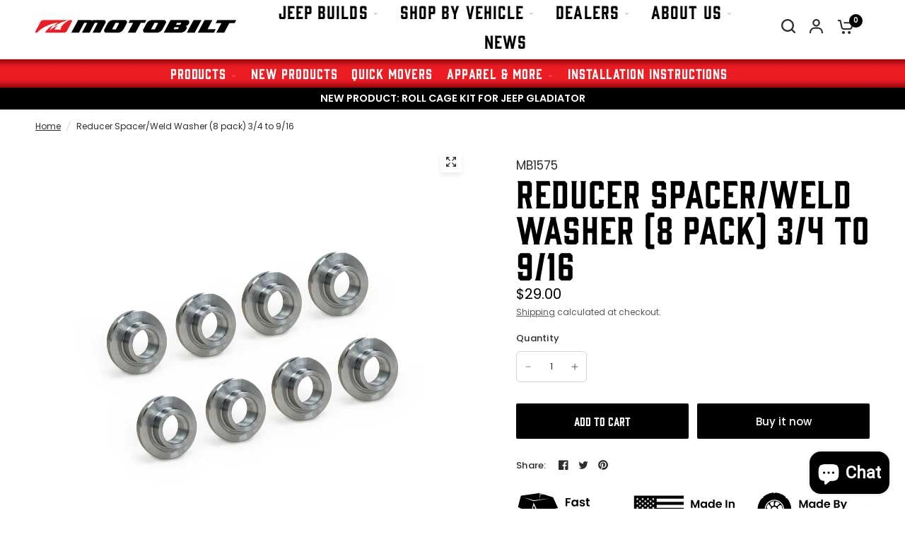

--- FILE ---
content_type: text/css
request_url: https://motobilt.com/cdn/shop/t/110/assets/app.css?v=64680510382806760511756305822
body_size: 16538
content:
/** Shopify CDN: Minification failed

Line 4260:0 Unexpected "{"
Line 4260:1 Expected identifier but found "%"
Line 4261:0 Unexpected "<"
Line 4271:0 Unexpected "<"
Line 4272:1 Expected identifier but found "%"
Line 4273:0 Unexpected "<"
Line 4275:1 Expected identifier but found "%"

**/
@charset "UTF-8";
/*!
------------------------------------------------------------------
Author: Fuel Themes
Author URI: https://fuelthemes.net
------------------------------------------------------------------
*/

/*! SEARCH BAR
------------------------------------------------------------------

------------------------------------------------------------------
*/


#wrapper .click-capture,
#wrapper .click-capture--product, .side-panel, .side-panel-content--tabs button, .side-panel-content--tabs button:after, .back-to-top, .back-to-top path, .header:after, .header .logolink .logoimg, .thb-secondary-area-item.thb-secondary-myaccount span:after, .thb-secondary-area-item svg path, .thb-secondary-area .thb-item-count, .mobile-toggle span, .thb-full-menu a:after, .thb-full-menu li.menu-item-has-children > a svg path, .button span,
input[type="submit"] span, input[type="text"],
input[type="password"],
input[type="date"],
input[type="datetime"],
input[type="email"],
input[type="number"],
input[type="search"],
input[type="tel"],
input[type="time"],
input[type="url"],
textarea,
select, input[type="checkbox"],
input[type="radio"], .field label, .custom-checkbox[type="checkbox"], .custom-checkbox[type="checkbox"]:after, .custom-select--list, .quantity .minus svg,
.quantity .plus svg, .cart-drawer .order-note-toggle, .cart-drawer .order-note-toggle__content, .cart-drawer .order-note-toggle__content-overlay, .flickity-page-dots .dot, .flickity-nav, .flickity-nav svg {
  transition: all 0.25s cubic-bezier(0.104, 0.204, 0.492, 1); }

.thb-full-menu .sub-menu {
  transition: all 0.25s ease; }

.side-panel.product-drawer, .thb-full-menu .sub-menu, .custom-select--list {
  isolation: isolate;
  border-radius: var(--block-border-radius, 16px); }

.no-js .quantity .minus, .quantity .no-js .minus,
.no-js .quantity .plus, .quantity .no-js .plus, .no-js .flickity-nav {
  display: none !important; }


.side-panel, .thb-full-menu .sub-menu, .custom-select--list, .flickity-nav {
  box-shadow: 0px 4px 6px rgba(0, 0, 0, 0.08); }

.has-shadow--true {
  box-shadow: 0px 4px 6px rgba(0, 0, 0, 0.08); }



/*! normalize.css v8.0.0 | MIT License | github.com/necolas/normalize.css */
html {
  line-height: 1.15;
  -webkit-text-size-adjust: 100%; }

body {
  margin: 0; }

h1 {
  font-size: 2em;
  margin: 0.67em 0; }

hr {
  box-sizing: content-box;
  height: 0;
  overflow: visible; }

pre {
  font-family: monospace, monospace;
  font-size: 1em; }

a {
  background-color: transparent; }

abbr[title] {
  border-bottom: 0;
  text-decoration: underline dotted; }

b,
strong {
  font-weight: bolder; }

code,
kbd,
samp {
  font-family: monospace, monospace;
  font-size: 1em; }

small {
  font-size: 80%; }

sub,
sup {
  font-size: 75%;
  line-height: 0;
  position: relative;
  vertical-align: baseline; }

sub {
  bottom: -0.25em; }

sup {
  top: -0.5em; }

img {
  border-style: none; }

button,
input,
optgroup,
select,
textarea {
  font-family: inherit;
  font-size: 100%;
  line-height: 1.15;
  margin: 0; }

button,
input {
  overflow: visible; }

button,
select {
  text-transform: none; }

button,
[type="button"],
[type="reset"],
[type="submit"] {
  -webkit-appearance: button; }

button::-moz-focus-inner,
[type="button"]::-moz-focus-inner,
[type="reset"]::-moz-focus-inner,
[type="submit"]::-moz-focus-inner {
  border-style: none;
  padding: 0; }

button:-moz-focusring,
[type="button"]:-moz-focusring,
[type="reset"]:-moz-focusring,
[type="submit"]:-moz-focusring {
  outline: 1px dotted ButtonText; }

fieldset {
  padding: 0.35em 0.75em 0.625em; }

legend {
  box-sizing: border-box;
  color: inherit;
  display: table;
  max-width: 100%;
  padding: 0;
  white-space: normal; }

progress {
  vertical-align: baseline; }

textarea {
  overflow: auto; }

[type="checkbox"],
[type="radio"] {
  box-sizing: border-box;
  padding: 0; }

[type="number"]::-webkit-inner-spin-button,
[type="number"]::-webkit-outer-spin-button {
  height: auto; }

[type="search"] {
  -webkit-appearance: textfield;
  outline-offset: -2px; }

[type="search"]::-webkit-search-decoration {
  -webkit-appearance: none; }

::-webkit-file-upload-button {
  -webkit-appearance: button;
  font: inherit; }

details {
  display: block; }

summary {
  display: list-item; }

template {
  display: none; }

[hidden] {
  display: none; }

[data-whatintent="mouse"] *, [data-whatintent="mouse"] *:focus,
[data-whatintent="touch"] *,
[data-whatintent="touch"] *:focus,
[data-whatinput="mouse"] *,
[data-whatinput="mouse"] *:focus,
[data-whatinput="touch"] *,
[data-whatinput="touch"] *:focus {
  outline: none; }

[draggable=false] {
  -webkit-touch-callout: none;
  -webkit-user-select: none; }

.foundation-mq {
  font-family: "small=0em&medium=48em&large=66.75em&xlarge=75em"; }

html {
  box-sizing: border-box;
  font-size: 100%; }

*,
*::before,
*::after {
  box-sizing: inherit; }

body {
  margin: 0;
  padding: 0;
  background: var(--bg-body, #f5f5f5);
  font-family: -apple-system, BlinkMacSystemFont, avenir next, avenir, segoe ui, helvetica neue, helvetica, Cantarell, Ubuntu, roboto, noto, arial, sans-serif;
  font-weight: normal;
  line-height: 1.6;
  color: var(--color-body, #2c2d2e);
  -webkit-font-smoothing: antialiased;
  -moz-osx-font-smoothing: grayscale; }

img {
  display: inline-block;
  vertical-align: middle;
  max-width: 100%;
  height: auto;
  -ms-interpolation-mode: bicubic; }

textarea {
  height: auto;
  min-height: 50px;
  border-radius: 0; }

select {
  box-sizing: border-box;
  width: 100%;
  border-radius: 0; }

.map_canvas img,
.map_canvas embed,
.map_canvas object,
.mqa-display img,
.mqa-display embed,
.mqa-display object {
  max-width: none !important; }

button {
  padding: 0;
  appearance: none;
  border: 0;
  border-radius: 0;
  background: transparent;
  line-height: 1;
  cursor: auto; }
  [data-whatinput='mouse'] button {
    outline: 0; }

pre {
  overflow: auto;
  -webkit-overflow-scrolling: touch; }

button,
input,
optgroup,
select,
textarea {
  font-family: inherit; }

.is-visible {
  display: block !important; }

.is-hidden {
  display: none !important; }

div,
dl,
dt,
dd,
ul,
ol,
li,
h1,
h2,
h3,
h4,
h5,
h6,
pre,
form,
p,
blockquote,
th,
td {
  margin: 0;
  padding: 0; }

p {
  margin-bottom: 1.25rem;
  font-size: inherit;
  line-height: 1.6;
  text-rendering: optimizeLegibility; }

em,
i {
  font-style: italic;
  line-height: inherit; }

strong,
b {
  font-weight: 500;
  line-height: inherit; }

small {
  font-size: 80%;
  line-height: inherit; }

h1, .h1, .h1-large, .h1-xlarge,
h2, .h2, blockquote p,
blockquote span,
h3, .h3,
h4, .h4,
h5, .h5,
h6, .h6 {
  font-family: -apple-system, BlinkMacSystemFont, avenir next, avenir, segoe ui, helvetica neue, helvetica, Cantarell, Ubuntu, roboto, noto, arial, sans-serif;
  font-style: normal;
  font-weight: 700;
  color: var(--color-heading, #1a1c1d);
  text-rendering: optimizeLegibility; }
  h1 small, .h1 small, .h1-large small, .h1-xlarge small,
  h2 small, .h2 small, blockquote p small, blockquote span small,
  h3 small, .h3 small,
  h4 small, .h4 small,
  h5 small, .h5 small,
  h6 small, .h6 small {
    line-height: 0;
    color: #cacaca; }

h1, .h1, .h1-large, .h1-xlarge {
  font-size: 2.875rem;
  line-height: 1.45;
  margin-top: 0;
  margin-bottom: 1.25rem; }

h2, .h2, blockquote p,
blockquote span {
  font-size: 2.5rem;
  line-height: 1.45;
  margin-top: 0;
  margin-bottom: 1.25rem; }

h3, .h3 {
  font-size: 2.125rem;
  line-height: 1.45;
  margin-top: 0;
  margin-bottom: 1.25rem; }

h4, .h4 {
  font-size: 1.75rem;
  line-height: 1.45;
  margin-top: 0;
  margin-bottom: 1.25rem; }

h5, .h5 {
  font-size: 1.5rem;
  line-height: 1.45;
  margin-top: 0;
  margin-bottom: 1.25rem; }

h6, .h6 {
  font-size: 1.125rem;
  line-height: 1.45;
  margin-top: 0;
  margin-bottom: 1.25rem; }

@media print, screen and (min-width: 48em) {
  h1, .h1, .h1-large, .h1-xlarge {
    font-size: 3.375rem; }
  h2, .h2, blockquote p,
  blockquote span {
    font-size: 2.875rem; }
  h3, .h3 {
    font-size: 2.25rem; }
  h4, .h4 {
    font-size: 1.75rem; }
  h5, .h5 {
    font-size: 1.5rem; }
  h6, .h6 {
    font-size: 1.125rem; } }

@media print, screen and (min-width: 66.75em) {
  h1, .h1, .h1-large, .h1-xlarge {
    font-size: 4rem; }
  h2, .h2, blockquote p,
  blockquote span {
    font-size: 3.375rem; }
  h3, .h3 {
    font-size: 2.5rem; }
  h4, .h4 {
    font-size: 1.875rem; }
  h5, .h5 {
    font-size: 1.5rem; }
  h6, .h6 {
    font-size: 1.125rem; } }

a {
  line-height: inherit;
  color: var(--color-body, #2c2d2e);
  text-decoration: none;
  cursor: pointer; }
  a:hover, a:focus {
    color: var(--color-accent); }
  a img {
    border: 0; }

hr {
  clear: both;
  max-width: 1380px;
  height: 0;
  margin: 1.25rem auto;
  border-top: 0;
  border-right: 0;
  border-bottom: 1px solid #cacaca;
  border-left: 0; }

ul,
ol,
dl {
  margin-bottom: 1.25rem;
  list-style-position: outside;
  line-height: 1.6; }

li {
  font-size: inherit; }

ul {
  margin-left: 1.25rem;
  list-style-type: disc; }

ol {
  margin-left: 1.25rem; }

ul ul, ol ul, ul ol, ol ol {
  margin-left: 1.25rem;
  margin-bottom: 0; }

dl {
  margin-bottom: 1rem; }
  dl dt {
    margin-bottom: 0.3rem;
    font-weight: 500; }

blockquote {
  margin: 0 0 1.25rem;
  padding: 0.5625rem 1.25rem 0 1.1875rem;
  border-left: 1px solid #cacaca; }
  blockquote, blockquote p {
    line-height: 1.6;
    color: #8a8a8a; }

abbr, abbr[title] {
  border-bottom: 1px dotted #2c2d2e;
  cursor: help;
  text-decoration: none; }

figure {
  margin: 0; }

kbd {
  margin: 0;
  padding: 0.125rem 0.25rem 0;
  background-color: #e6e6e6;
  font-family: Consolas, "Liberation Mono", Courier, monospace;
  color: #2c2d2e; }

.subheader {
  margin-top: 0.2rem;
  margin-bottom: 0.5rem;
  font-weight: normal;
  line-height: 1.4;
  color: #8a8a8a; }

.lead {
  font-size: 125%;
  line-height: 1.6; }

.stat {
  font-size: 2.5rem;
  line-height: 1; }
  p + .stat {
    margin-top: -1rem; }

ul.no-bullet, ol.no-bullet {
  margin-left: 0;
  list-style: none; }

cite, .cite-block {
  display: block;
  color: #8a8a8a;
  font-size: 0.8125rem; }
  cite:before, .cite-block:before {
    content: "— "; }

code, .code-inline {
  border: 1px solid #cacaca;
  background-color: #e6e6e6;
  font-family: Consolas, "Liberation Mono", Courier, monospace;
  font-weight: normal;
  color: #2c2d2e;
  display: inline;
  max-width: 100%;
  word-wrap: break-word;
  padding: 0.125rem 0.3125rem 0.0625rem; }

.code-block {
  border: 1px solid #cacaca;
  background-color: #e6e6e6;
  font-family: Consolas, "Liberation Mono", Courier, monospace;
  font-weight: normal;
  color: #2c2d2e;
  display: block;
  overflow: auto;
  white-space: pre;
  padding: 1rem;
  margin-bottom: 1.5rem; }

.text-left {
  text-align: left; }

.text-right {
  text-align: right; }

.text-center {
  text-align: center; }

.text-justify {
  text-align: justify; }

@media print, screen and (min-width: 48em) {
  .medium-text-left {
    text-align: left; }
  .medium-text-right {
    text-align: right; }
  .medium-text-center {
    text-align: center; }
  .medium-text-justify {
    text-align: justify; } }

@media print, screen and (min-width: 66.75em) {
  .large-text-left {
    text-align: left; }
  .large-text-right {
    text-align: right; }
  .large-text-center {
    text-align: center; }
  .large-text-justify {
    text-align: justify; } }

.show-for-print {
  display: none !important; }

@media print {
  * {
    background: transparent !important;
    color: black !important;
    print-color-adjust: economy;
    box-shadow: none !important;
    text-shadow: none !important; }
  .show-for-print {
    display: block !important; }
  .hide-for-print {
    display: none !important; }
  table.show-for-print {
    display: table !important; }
  thead.show-for-print {
    display: table-header-group !important; }
  tbody.show-for-print {
    display: table-row-group !important; }
  tr.show-for-print {
    display: table-row !important; }
  td.show-for-print {
    display: table-cell !important; }
  th.show-for-print {
    display: table-cell !important; }
  a,
  a:visited {
    text-decoration: underline; }
  a[href]:after {
    content: " (" attr(href) ")"; }
  .ir a:after,
  a[href^='javascript:']:after,
  a[href^='#']:after {
    content: ''; }
  abbr[title]:after {
    content: " (" attr(title) ")"; }
  pre,
  blockquote {
    border: 1px solid #8a8a8a;
    page-break-inside: avoid; }
  thead {
    display: table-header-group; }
  tr,
  img {
    page-break-inside: avoid; }
  img {
    max-width: 100% !important; }
  @page {
    margin: 0.5cm; }
  p,
  h2,
  h3 {
    orphans: 3;
    widows: 3; }
  h2,
  h3 {
    page-break-after: avoid; }
  .print-break-inside {
    page-break-inside: auto; } }

.row {
  max-width: 1380px;
  margin-right: auto;
  margin-left: auto;
  display: flex;
  flex-flow: row wrap; }
  .row .row {
    margin-right: -0.25rem;
    margin-left: -0.25rem; }
    @media print, screen and (min-width: 48em) {
      .row .row {
        margin-right: -0.9375rem;
        margin-left: -0.9375rem; } }
    @media print, screen and (min-width: 66.75em) {
      .row .row {
        margin-right: -0.9375rem;
        margin-left: -0.9375rem; } }
    .row .row.collapse {
      margin-right: 0;
      margin-left: 0; }
  .row.expanded {
    max-width: none; }
    .row.expanded .row {
      margin-right: auto;
      margin-left: auto; }
  .row:not(.expanded) .row {
    max-width: none; }
  .row.collapse > .column, .row.collapse > .columns {
    padding-right: 0;
    padding-left: 0; }
  .row.is-collapse-child,
  .row.collapse > .column > .row,
  .row.collapse > .columns > .row {
    margin-right: 0;
    margin-left: 0; }

.column, .columns {
  flex: 1 1 0px;
  padding-right: 0.25rem;
  padding-left: 0.25rem;
  min-width: 0; }
  @media print, screen and (min-width: 48em) {
    .column, .columns {
      padding-right: 0.9375rem;
      padding-left: 0.9375rem; } }

.column.row.row, .row.row.columns {
  float: none;
  display: block; }

.row .column.row.row, .row .row.row.columns {
  margin-right: 0;
  margin-left: 0;
  padding-right: 0;
  padding-left: 0; }

.small-1 {
  flex: 0 0 8.33333%;
  max-width: 8.33333%; }

.small-offset-0 {
  margin-left: 0%; }

.small-2 {
  flex: 0 0 16.66667%;
  max-width: 16.66667%; }

.small-offset-1 {
  margin-left: 8.33333%; }

.small-3 {
  flex: 0 0 25%;
  max-width: 25%; }

.small-offset-2 {
  margin-left: 16.66667%; }

.small-4 {
  flex: 0 0 33.33333%;
  max-width: 33.33333%; }

.small-offset-3 {
  margin-left: 25%; }

.small-5 {
  flex: 0 0 41.66667%;
  max-width: 41.66667%; }

.small-offset-4 {
  margin-left: 33.33333%; }

.small-6 {
  flex: 0 0 50%;
  max-width: 50%; }

.small-offset-5 {
  margin-left: 41.66667%; }

.small-7 {
  flex: 0 0 58.33333%;
  max-width: 58.33333%; }

.small-offset-6 {
  margin-left: 50%; }

.small-8 {
  flex: 0 0 66.66667%;
  max-width: 66.66667%; }

.small-offset-7 {
  margin-left: 58.33333%; }

.small-9 {
  flex: 0 0 75%;
  max-width: 75%; }

.small-offset-8 {
  margin-left: 66.66667%; }

.small-10 {
  flex: 0 0 83.33333%;
  max-width: 83.33333%; }

.small-offset-9 {
  margin-left: 75%; }

.small-11 {
  flex: 0 0 91.66667%;
  max-width: 91.66667%; }

.small-offset-10 {
  margin-left: 83.33333%; }

.small-12 {
  flex: 0 0 100%;
  max-width: 100%; }

.small-offset-11 {
  margin-left: 91.66667%; }

.small-up-1 {
  flex-wrap: wrap; }
  .small-up-1 > .column, .small-up-1 > .columns {
    flex: 0 0 100%;
    max-width: 100%; }

.small-up-2 {
  flex-wrap: wrap; }
  .small-up-2 > .column, .small-up-2 > .columns {
    flex: 0 0 50%;
    max-width: 50%; }

.small-up-3 {
  flex-wrap: wrap; }
  .small-up-3 > .column, .small-up-3 > .columns {
    flex: 0 0 33.33333%;
    max-width: 33.33333%; }

.small-up-4 {
  flex-wrap: wrap; }
  .small-up-4 > .column, .small-up-4 > .columns {
    flex: 0 0 25%;
    max-width: 25%; }

.small-up-5 {
  flex-wrap: wrap; }
  .small-up-5 > .column, .small-up-5 > .columns {
    flex: 0 0 20%;
    max-width: 20%; }

.small-up-6 {
  flex-wrap: wrap; }
  .small-up-6 > .column, .small-up-6 > .columns {
    flex: 0 0 16.66667%;
    max-width: 16.66667%; }

.small-up-7 {
  flex-wrap: wrap; }
  .small-up-7 > .column, .small-up-7 > .columns {
    flex: 0 0 14.28571%;
    max-width: 14.28571%; }

.small-up-8 {
  flex-wrap: wrap; }
  .small-up-8 > .column, .small-up-8 > .columns {
    flex: 0 0 12.5%;
    max-width: 12.5%; }

.small-collapse > .column, .small-collapse > .columns {
  padding-right: 0;
  padding-left: 0; }

.small-uncollapse > .column, .small-uncollapse > .columns {
  padding-right: 0.25rem;
  padding-left: 0.25rem; }

@media print, screen and (min-width: 48em) {
  .medium-1 {
    flex: 0 0 8.33333%;
    max-width: 8.33333%; }
  .medium-offset-0 {
    margin-left: 0%; }
  .medium-2 {
    flex: 0 0 16.66667%;
    max-width: 16.66667%; }
  .medium-offset-1 {
    margin-left: 8.33333%; }
  .medium-3 {
    flex: 0 0 25%;
    max-width: 25%; }
  .medium-offset-2 {
    margin-left: 16.66667%; }
  .medium-4 {
    flex: 0 0 33.33333%;
    max-width: 33.33333%; }
  .medium-offset-3 {
    margin-left: 25%; }
  .medium-5 {
    flex: 0 0 41.66667%;
    max-width: 41.66667%; }
  .medium-offset-4 {
    margin-left: 33.33333%; }
  .medium-6 {
    flex: 0 0 50%;
    max-width: 50%; }
  .medium-offset-5 {
    margin-left: 41.66667%; }
  .medium-7 {
    flex: 0 0 58.33333%;
    max-width: 58.33333%; }
  .medium-offset-6 {
    margin-left: 50%; }
  .medium-8 {
    flex: 0 0 66.66667%;
    max-width: 66.66667%; }
  .medium-offset-7 {
    margin-left: 58.33333%; }
  .medium-9 {
    flex: 0 0 75%;
    max-width: 75%; }
  .medium-offset-8 {
    margin-left: 66.66667%; }
  .medium-10 {
    flex: 0 0 83.33333%;
    max-width: 83.33333%; }
  .medium-offset-9 {
    margin-left: 75%; }
  .medium-11 {
    flex: 0 0 91.66667%;
    max-width: 91.66667%; }
  .medium-offset-10 {
    margin-left: 83.33333%; }
  .medium-12 {
    flex: 0 0 100%;
    max-width: 100%; }
  .medium-offset-11 {
    margin-left: 91.66667%; }
  .medium-up-1 {
    flex-wrap: wrap; }
    .medium-up-1 > .column, .medium-up-1 > .columns {
      flex: 0 0 100%;
      max-width: 100%; }
  .medium-up-2 {
    flex-wrap: wrap; }
    .medium-up-2 > .column, .medium-up-2 > .columns {
      flex: 0 0 50%;
      max-width: 50%; }
  .medium-up-3 {
    flex-wrap: wrap; }
    .medium-up-3 > .column, .medium-up-3 > .columns {
      flex: 0 0 33.33333%;
      max-width: 33.33333%; }
  .medium-up-4 {
    flex-wrap: wrap; }
    .medium-up-4 > .column, .medium-up-4 > .columns {
      flex: 0 0 25%;
      max-width: 25%; }
  .medium-up-5 {
    flex-wrap: wrap; }
    .medium-up-5 > .column, .medium-up-5 > .columns {
      flex: 0 0 20%;
      max-width: 20%; }
  .medium-up-6 {
    flex-wrap: wrap; }
    .medium-up-6 > .column, .medium-up-6 > .columns {
      flex: 0 0 16.66667%;
      max-width: 16.66667%; }
  .medium-up-7 {
    flex-wrap: wrap; }
    .medium-up-7 > .column, .medium-up-7 > .columns {
      flex: 0 0 14.28571%;
      max-width: 14.28571%; }
  .medium-up-8 {
    flex-wrap: wrap; }
    .medium-up-8 > .column, .medium-up-8 > .columns {
      flex: 0 0 12.5%;
      max-width: 12.5%; } }

@media print, screen and (min-width: 48em) and (min-width: 48em) {
  .medium-expand {
    flex: 1 1 0px; } }

.row.medium-unstack > .column, .row.medium-unstack > .columns {
  flex: 0 0 100%; }
  @media print, screen and (min-width: 48em) {
    .row.medium-unstack > .column, .row.medium-unstack > .columns {
      flex: 1 1 0px; } }

@media print, screen and (min-width: 48em) {
  .medium-collapse > .column, .medium-collapse > .columns {
    padding-right: 0;
    padding-left: 0; }
  .medium-uncollapse > .column, .medium-uncollapse > .columns {
    padding-right: 0.9375rem;
    padding-left: 0.9375rem; } }

@media print, screen and (min-width: 66.75em) {
  .large-1 {
    flex: 0 0 8.33333%;
    max-width: 8.33333%; }
  .large-offset-0 {
    margin-left: 0%; }
  .large-2 {
    flex: 0 0 16.66667%;
    max-width: 16.66667%; }
  .large-offset-1 {
    margin-left: 8.33333%; }
  .large-3 {
    flex: 0 0 25%;
    max-width: 25%; }
  .large-offset-2 {
    margin-left: 16.66667%; }
  .large-4 {
    flex: 0 0 33.33333%;
    max-width: 33.33333%; }
  .large-offset-3 {
    margin-left: 25%; }
  .large-5 {
    flex: 0 0 41.66667%;
    max-width: 41.66667%; }
  .large-offset-4 {
    margin-left: 33.33333%; }
  .large-6 {
    flex: 0 0 50%;
    max-width: 50%; }
  .large-offset-5 {
    margin-left: 41.66667%; }
  .large-7 {
    flex: 0 0 58.33333%;
    max-width: 58.33333%; }
  .large-offset-6 {
    margin-left: 50%; }
  .large-8 {
    flex: 0 0 66.66667%;
    max-width: 66.66667%; }
  .large-offset-7 {
    margin-left: 58.33333%; }
  .large-9 {
    flex: 0 0 75%;
    max-width: 75%; }
  .large-offset-8 {
    margin-left: 66.66667%; }
  .large-10 {
    flex: 0 0 83.33333%;
    max-width: 83.33333%; }
  .large-offset-9 {
    margin-left: 75%; }
  .large-11 {
    flex: 0 0 91.66667%;
    max-width: 91.66667%; }
  .large-offset-10 {
    margin-left: 83.33333%; }
  .large-12 {
    flex: 0 0 100%;
    max-width: 100%; }
  .large-offset-11 {
    margin-left: 91.66667%; }
  .large-up-1 {
    flex-wrap: wrap; }
    .large-up-1 > .column, .large-up-1 > .columns {
      flex: 0 0 100%;
      max-width: 100%; }
  .large-up-2 {
    flex-wrap: wrap; }
    .large-up-2 > .column, .large-up-2 > .columns {
      flex: 0 0 50%;
      max-width: 50%; }
  .large-up-3 {
    flex-wrap: wrap; }
    .large-up-3 > .column, .large-up-3 > .columns {
      flex: 0 0 33.33333%;
      max-width: 33.33333%; }
  .large-up-4 {
    flex-wrap: wrap; }
    .large-up-4 > .column, .large-up-4 > .columns {
      flex: 0 0 25%;
      max-width: 25%; }
  .large-up-5 {
    flex-wrap: wrap; }
    .large-up-5 > .column, .large-up-5 > .columns {
      flex: 0 0 20%;
      max-width: 20%; }
  .large-up-6 {
    flex-wrap: wrap; }
    .large-up-6 > .column, .large-up-6 > .columns {
      flex: 0 0 16.66667%;
      max-width: 16.66667%; }
  .large-up-7 {
    flex-wrap: wrap; }
    .large-up-7 > .column, .large-up-7 > .columns {
      flex: 0 0 14.28571%;
      max-width: 14.28571%; }
  .large-up-8 {
    flex-wrap: wrap; }
    .large-up-8 > .column, .large-up-8 > .columns {
      flex: 0 0 12.5%;
      max-width: 12.5%; } }

@media print, screen and (min-width: 66.75em) and (min-width: 66.75em) {
  .large-expand {
    flex: 1 1 0px; } }

.row.large-unstack > .column, .row.large-unstack > .columns {
  flex: 0 0 100%; }
  @media print, screen and (min-width: 66.75em) {
    .row.large-unstack > .column, .row.large-unstack > .columns {
      flex: 1 1 0px; } }

@media print, screen and (min-width: 66.75em) {
  .large-collapse > .column, .large-collapse > .columns {
    padding-right: 0;
    padding-left: 0; }
  .large-uncollapse > .column, .large-uncollapse > .columns {
    padding-right: 0.9375rem;
    padding-left: 0.9375rem; } }

.shrink {
  flex: 0 0 auto;
  max-width: 100%; }

.column-block {
  margin-bottom: 0.5rem; }
  .column-block > :last-child {
    margin-bottom: 0; }
  @media print, screen and (min-width: 48em) {
    .column-block {
      margin-bottom: 1.875rem; }
      .column-block > :last-child {
        margin-bottom: 0; } }

.align-left {
  justify-content: flex-start; }

.align-right {
  justify-content: flex-end; }

.align-center {
  justify-content: center; }

.align-justify {
  justify-content: space-between; }

.align-spaced {
  justify-content: space-around; }

.align-left.vertical.menu > li > a {
  justify-content: flex-start; }

.align-right.vertical.menu > li > a {
  justify-content: flex-end; }

.align-center.vertical.menu > li > a {
  justify-content: center; }

.align-top {
  align-items: flex-start; }

.align-self-top {
  align-self: flex-start; }

.align-bottom {
  align-items: flex-end; }

.align-self-bottom {
  align-self: flex-end; }

.align-middle {
  align-items: center; }

.align-self-middle {
  align-self: center; }

.align-stretch {
  align-items: stretch; }

.align-self-stretch {
  align-self: stretch; }

.align-center-middle {
  justify-content: center;
  align-items: center;
  align-content: center; }

.small-order-1 {
  order: 1; }

.small-order-2 {
  order: 2; }

.small-order-3 {
  order: 3; }

.small-order-4 {
  order: 4; }

.small-order-5 {
  order: 5; }

.small-order-6 {
  order: 6; }

@media print, screen and (min-width: 48em) {
  .medium-order-1 {
    order: 1; }
  .medium-order-2 {
    order: 2; }
  .medium-order-3 {
    order: 3; }
  .medium-order-4 {
    order: 4; }
  .medium-order-5 {
    order: 5; }
  .medium-order-6 {
    order: 6; } }

@media print, screen and (min-width: 66.75em) {
  .large-order-1 {
    order: 1; }
  .large-order-2 {
    order: 2; }
  .large-order-3 {
    order: 3; }
  .large-order-4 {
    order: 4; }
  .large-order-5 {
    order: 5; }
  .large-order-6 {
    order: 6; } }

.flex-container {
  display: flex; }

.flex-child-auto {
  flex: 1 1 auto; }

.flex-child-grow {
  flex: 1 0 auto; }

.flex-child-shrink {
  flex: 0 1 auto; }

.flex-dir-row {
  flex-direction: row; }

.flex-dir-row-reverse {
  flex-direction: row-reverse; }

.flex-dir-column {
  flex-direction: column; }

.flex-dir-column-reverse {
  flex-direction: column-reverse; }

@media print, screen and (min-width: 48em) {
  .medium-flex-container {
    display: flex; }
  .medium-flex-child-auto {
    flex: 1 1 auto; }
  .medium-flex-child-grow {
    flex: 1 0 auto; }
  .medium-flex-child-shrink {
    flex: 0 1 auto; }
  .medium-flex-dir-row {
    flex-direction: row; }
  .medium-flex-dir-row-reverse {
    flex-direction: row-reverse; }
  .medium-flex-dir-column {
    flex-direction: column; }
  .medium-flex-dir-column-reverse {
    flex-direction: column-reverse; } }

@media print, screen and (min-width: 66.75em) {
  .large-flex-container {
    display: flex; }
  .large-flex-child-auto {
    flex: 1 1 auto; }
  .large-flex-child-grow {
    flex: 1 0 auto; }
  .large-flex-child-shrink {
    flex: 0 1 auto; }
  .large-flex-dir-row {
    flex-direction: row; }
  .large-flex-dir-row-reverse {
    flex-direction: row-reverse; }
  .large-flex-dir-column {
    flex-direction: column; }
  .large-flex-dir-column-reverse {
    flex-direction: column-reverse; } }


.thb-full-menu .mega-menu-columns {
  padding: 0 15px;
  max-width: 1380px;
  margin-left: auto;
  margin-right: auto; }
  @media only screen and (min-width: 768px) {
    .thb-full-menu .mega-menu-columns {
      padding: 0 50px; } }


html {
  scroll-behavior: smooth;
  scroll-padding-top: calc(var(--logo-height-mobile) + 106px);
  font-size: calc(var(--font-body-scale) * 16px); }
  @media only screen and (min-width: 768px) {
    html {
      scroll-padding-top: calc(var(--logo-height) + 106px); } }

body {
  overflow-wrap: break-word;
  font-size: 1.0625rem;
  line-height: calc(var(--font-body-line-height-scale) * 1.6);
  letter-spacing: var(--font-body-letter-spacing, normal);
  background: var(--bg-body); }
  body.open-cc #wrapper .click-capture {
    opacity: 1;
    visibility: visible;
    pointer-events: all; }
  body.open-cc #main-content {
    clip-path: none !important; }
  body.open-cc--product #wrapper .click-capture--product {
    opacity: 1;
    visibility: visible;
    pointer-events: all; }
  body.open-cc--product #main-content {
    clip-path: none !important; }

* {
  box-sizing: border-box; }

:root {
  --bg-body: #f5f5f5;
  --bg-body-rgb: 245, 245, 245;
  --block-border-radius: 16px;
  --button-border-radius: 6px;
  --input-border-radius: 6px;
  --color-body: #2c2d2e;
  --color-body-rgb: 44, 45, 46;
  --color-heading-text: #1a1c1d;
  --color-heading-text-rgb: 26, 28, 29;
  --color-accent: #3f72e5;
  --color-accent-rgb: 63, 114, 229;
  --color-border: #dadce0;
  --color-form-border: #d3d3d3;
  --color-star: #fd9a52;
  --color-overlay-rgb: 159, 163, 167;
  --section-spacing-mobile: 50px;
  --section-spacing-desktop: 100px;
  --color-drawer-bg: #fff; }

a {
  -webkit-tap-highlight-color: rgba(0, 0, 0, 0);
  transition: color 0.25s cubic-bezier(0.104, 0.204, 0.492, 1); }

button,
summary {
  -webkit-tap-highlight-color: rgba(0, 0, 0, 0); }

p {
  word-spacing: 0.001em;
  font-feature-settings: "kern" 1;
  font-kerning: normal;
  line-height: calc(var(--font-body-line-height-scale) * 1.6); }

figure {
  margin: 0;
  padding: 0; }

hr {
  border-bottom-color: var(--color-border, #dadce0); }

summary {
  display: inline-block; }

#wrapper {
  min-height: 100vh;
  display: flex;
  flex-direction: column;
  scroll-behavior: smooth; }
  #wrapper #main-content {
    display: flex;
    flex: 1;
    backface-visibility: hidden;
    min-height: calc(100vh - var(--header-height, 0px) - var(--announcement-height, 0px));
    flex-direction: column;
    background: var(--bg-body, #fff); }
    @supports (height: 100dvh) {
      #wrapper #main-content {
        min-height: calc(100dvh - var(--header-height, 0px) - var(--announcement-height, 0px)); } }
    #wrapper #main-content > .row {
      width: 100%; }
  #wrapper .click-capture,
  #wrapper .click-capture--product {
    position: fixed;
    top: 0;
    left: 0;
    width: 100%;
    height: 100%;
    pointer-events: none;
    z-index: 53;
    opacity: 0;
    visibility: hidden;
    background: rgba(var(--color-overlay-rgb), 0.4);
    backdrop-filter: blur(7px);
    -webkit-backdrop-filter: blur(7px); }
  #wrapper .click-capture--product {
    z-index: 91; }
  .template-product-quick-view #wrapper .click-capture--product {
    opacity: 1 !important;
    visibility: visible !important; }

.row {
  padding: 0 11px; }
  @media only screen and (min-width: 768px) {
    .row {
      padding: 0 35px; } }
  .row .columns {
    padding: 0 4px; }
    @media only screen and (min-width: 768px) {
      .row .columns {
        padding: 0 15px; } }
  .row.no-padding {
    padding: 0; }
  .row.full-width-row {
    max-width: none; }
  .row.full-width-row-full {
    padding: 0;
    max-width: none; }
    .row.full-width-row-full > .columns {
      padding: 0; }

.text-size-large {
  font-size: 1.0625rem; }
  @media only screen and (min-width: 768px) {
    .text-size-large {
      font-size: 1.25rem; } }

.text-size-small {
  font-size: 0.9375rem; }


.visually-hidden {
  position: absolute !important;
  overflow: hidden;
  width: 1px;
  height: 1px;
  margin: -1px;
  padding: 0;
  border: 0;
  clip: rect(0 0 0 0);
  word-wrap: normal !important; }

.overflow-hidden {
  overflow: hidden; }

blockquote {
  position: relative;
  text-align: center;
  padding: 0 5%;
  border-left: 0;
  color: var(--color-heading, #1a1c1d);
  margin: 50px 0; }
  blockquote p,
  blockquote span {
    color: var(--color-heading, #1a1c1d); }

.thb-placeholder {
  background: rgba(var(--color-body-rgb), 0.03);
  display: flex; }
  .thb-placeholder svg {
    width: 100%;
    height: 100%;
    fill: var(--color-accent); }

.rte a {
  text-decoration: underline;
  text-underline-offset: 3px; }

.rte p + h1,
.rte p + h2,
.rte p + h3,
.rte p + h4,
.rte p + h5,
.rte p + h6 {
  margin-top: 30px; }

.rte iframe {
  max-width: 100%; }

.no-js .no-js-hidden, .no-js
img.lazyload {
  display: none !important; }

.screen-reader-shortcut {
  position: fixed;
  top: -1000em; }
  .screen-reader-shortcut:focus {
    left: 6px;
    top: 7px;
    height: auto;
    width: auto;
    display: block;
    font-size: 14px;
    font-weight: 600;
    padding: 15px 23px 14px;
    background-color: #54cdcd;
    color: #fff;
    z-index: 100000;
    line-height: normal;
    text-decoration: none;
    box-shadow: 0 0 2px 2px rgba(0, 0, 0, 0.6); }

table {
  width: 100%;
  text-align: left;
  border-spacing: 0;
  border-collapse: separate;
  margin-bottom: 30px;
  font-size: 15px;
  border-collapse: collapse;
  border: 1px solid var(--color-border, #dadce0); }
  [dir="rtl"] table {
    text-align: right; }
  table thead {
    line-height: 1; }
    table thead th {
      font-size: 0.8125rem;
      padding: 18px 0;
      font-weight: 500; }
  table th {
    font-weight: 500; }
  table th,
  table td {
    padding: 10px 15px;
    border: 1px solid var(--color-border, #dadce0); }
    @media only screen and (min-width: 768px) {
      table th,
      table td {
        padding: 15px 25px; } }
  table.collaterals {
    border: 0;
    margin: 0; }
    table.collaterals tbody tr {
      border: 0;
      font-weight: 500; }
      table.collaterals tbody tr th,
      table.collaterals tbody tr td {
        padding: 5px 0;
        border: 0; }
        table.collaterals tbody tr th:last-child,
        table.collaterals tbody tr td:last-child {
          text-align: right;
          padding-right: 0; }
      table.collaterals tbody tr th {
        padding: 5px 10px 5px 0; }
      table.collaterals tbody tr .price {
        font-weight: 500; }
      table.collaterals tbody tr.cart-total .price {
        font-size: 1.25rem; }
      table.collaterals tbody tr:first-child th,
      table.collaterals tbody tr:first-child td {
        padding-top: 0; }
  table.no-borders {
    border: 0; }
    table.no-borders thead {
      line-height: 1; }
      table.no-borders thead th {
        padding: 18px 0;
        border-bottom: 1px solid var(--color-border, #dadce0); }
        table.no-borders thead th:last-child {
          text-align: right; }
    table.no-borders th,
    table.no-borders td {
      padding: 10px 15px;
      border: 0; }
      @media only screen and (min-width: 768px) {
        table.no-borders th,
        table.no-borders td {
          padding: 15px 25px; } }
    table.no-borders tbody tr th,
    table.no-borders tbody tr td {
      padding: 20px 15px 20px 0;
      border-bottom: 1px solid var(--color-border, #dadce0); }
      table.no-borders tbody tr th:last-child,
      table.no-borders tbody tr td:last-child {
        text-align: right;
        padding-right: 0; }
      @media only screen and (min-width: 768px) {
        table.no-borders tbody tr th,
        table.no-borders tbody tr td {
          padding: 20px 30px 20px 0; } }
      [dir="rtl"] table.no-borders tbody tr th, [dir="rtl"]
      table.no-borders tbody tr td {
        padding: 20px 0 20px 15px; }
        @media only screen and (min-width: 768px) {
          [dir="rtl"] table.no-borders tbody tr th, [dir="rtl"]
          table.no-borders tbody tr td {
            padding: 20px 0 20px 30px; } }
    table.no-borders tbody tr:last-child td {
      border-bottom: 0; }
    table.no-borders tfoot {
      text-align: right; }
      table.no-borders tfoot td {
        padding: 10px 0;
        border-top: 1px solid var(--color-border, #dadce0); }
        table.no-borders tfoot td:first-child {
          text-align: left; }

.shopify-challenge__container {
  padding: 40px 0; }
  @media only screen and (min-width: 768px) {
    .shopify-challenge__container {
      padding: 70px 0; } }
  @media only screen and (min-width: 1068px) {
    .shopify-challenge__container {
      padding: 100px 0; } }

.discounts {
  list-style: none;
  margin: 5px 0 0;
  padding: 0;
  font-size: 12px; }
  .discounts__discount {
    margin-bottom: 5px; }
    .discounts__discount svg {
      vertical-align: middle;
      margin-right: 6px;
      width: 10px; }

.side-panel {
  position: fixed;
  top: 0;
  right: 0;
  height: 100vh;
  z-index: 90;
  width: calc(100vw - 15px);
  background: var(--color-drawer-bg, #fff);
  max-width: 540px;
  overflow-x: hidden;
  transform: translateX(100%);
  border-radius: var(--block-border-radius, 16px) 0 0 var(--block-border-radius, 16px);
  --bg-body-rgb: var(--color-drawer-bg-rgb); }
  .side-panel:not(.active) {
    box-shadow: none !important; }
  @supports (height: 100dvh) {
    .side-panel {
      height: 100dvh; } }
  .side-panel.active {
    transform: translateX(0%); }
  .side-panel.side-cart {
    z-index: 99; }
  .side-panel.facet-drawer {
    transform: translateX(-100%);
    right: auto;
    left: 0; }
    .side-panel.facet-drawer.active {
      transform: translateX(0%); }
  .side-panel.search-drawer {
    overflow: hidden; }
    .side-panel.search-drawer .side-panel-inner {
      height: 100%; }
    .side-panel.search-drawer .side-panel-header div {
      height: 70px;
      padding: 10px 0; }
    .side-panel.search-drawer .searchform {
      width: 100%;
      padding-right: 20px; }
      .side-panel.search-drawer .searchform input {
        border: 0;
        padding: 0;
        font-size: 1rem;
        outline: 0; }
      .side-panel.search-drawer .searchform label {
        display: none; }
    .side-panel.search-drawer .side-panel-content--has-tabs {
      display: none;
      position: relative;
      flex: 1;
      height: calc(100% - 70px); }
      .side-panel.search-drawer .side-panel-content--has-tabs.active {
        display: flex;
        flex-direction: column; }
        .side-panel.search-drawer .side-panel-content--has-tabs.active + .side-panel-content--initial {
          display: none; }
      .side-panel.search-drawer .side-panel-content--has-tabs scroll-shadow {
        flex: 1;
        overflow: hidden; }
    .side-panel.search-drawer .side-panel-content--initial {
      height: calc(100% - 70px);
      overflow-x: hidden;
      overflow-y: auto; }
    .side-panel.search-drawer .product-card-small {
      border: 0;
      padding: 0;
      width: 100%;
      margin-bottom: 15px;
      background: transparent; }
  .side-panel.product-drawer {
    z-index: 92;
    width: auto;
    left: 10px;
    right: 10px;
    top: 10px;
    bottom: 10px;
    height: auto;
    max-width: 100%;
    margin: 0;
    opacity: 0;
    pointer-events: none; }
    @media only screen and (min-width: 1068px) {
      .side-panel.product-drawer {
        max-width: 1160px;
        max-height: calc(100vh - 40px);
        left: 50%;
        right: auto;
        top: 50%;
        width: 100%;
        bottom: auto;
        transform: translate3d(-50%, -50%, 0); }
        @supports (height: 100dvh) {
          .side-panel.product-drawer {
            max-height: calc(100dvh - 40px); } } }
    .side-panel.product-drawer.active {
      pointer-events: all;
      opacity: 1; }
      @media only screen and (min-width: 1068px) {
        .side-panel.product-drawer.active {
          transform: translate3d(-50%, -50%, 0); } }
    .side-panel.product-drawer .side-panel-close {
      position: absolute;
      top: 5px;
      right: 5px;
      width: 40px;
      height: 40px;
      z-index: 20;
      display: flex;
      align-items: center;
      justify-content: center; }
    .side-panel.product-drawer .thb-product-detail {
      margin: 0; }
    .side-panel.product-drawer .side-panel-inner {
      position: relative;
      z-index: 5; }
    .side-panel.product-drawer .side-panel-content {
      padding: 10px 20px 20px; }
      @media only screen and (min-width: 1068px) {
        .side-panel.product-drawer .side-panel-content {
          padding: 40px; } }
  .side-panel-header {
    position: sticky;
    top: 0;
    left: 0;
    z-index: 35;
    background: var(--color-drawer-bg, #fff);
    padding: 0 30px; }
    .side-panel-header .h6 {
      margin: 0;
      line-height: 1;
      color: var(--color-body, #2c2d2e); }
      .side-panel-header .h6 > span {
        display: block; }
      .side-panel-header .h6 .facets__label {
        font-size: 0.75rem;
        margin-top: 4px;
        display: block; }
    .side-panel-header div {
      line-height: 1;
      display: flex;
      justify-content: space-between;
      align-items: center;
      height: 100%;
      padding: 23px 0;
      border-bottom: 1px solid var(--color-border, #dadce0); }
  .side-panel-close {
    cursor: pointer; }
  .side-panel-content {
    padding: 25px 30px;
    font-size: 0.9375rem; }
    .side-panel-content.side-panel-content--has-tabs {
      padding: 0; }
      .side-panel-content.side-panel-content--has-tabs .side-panel-content--inner {
        padding: 0px 30px 25px;
        overflow-y: scroll;
        overflow-x: hidden;
        height: 100%; }
    .side-panel-content--tabs {
      display: flex;
      padding: 25px 30px; }
      .side-panel-content--tabs button {
        display: inline-flex;
        align-items: center;
        min-height: 25px;
        color: rgba(var(--color-body-rgb), 0.6);
        margin-right: 15px;
        font-size: 1rem;
        font-weight: 500;
        padding: 2px 0 5px;
        position: relative;
        z-index: 2; }
        .side-panel-content--tabs button:after {
          content: "";
          display: block;
          height: 2px;
          width: 100%;
          background: var(--color-body, #2c2d2e);
          position: absolute;
          bottom: 0;
          left: 0;
          z-index: 3;
          transform: scale(0, 1);
          transform-origin: left center; }
        .side-panel-content--tabs button:hover {
          color: var(--color-body, #2c2d2e);
          opacity: 1; }
        .side-panel-content--tabs button.tab-active {
          opacity: 1;
          color: var(--color-body, #2c2d2e); }
          .side-panel-content--tabs button.tab-active:after {
            transform: scale(1, 1); }
    .side-panel-content--tab-panel {
      display: none; }
      .side-panel-content--tab-panel.tab-active {
        display: block; }
    .side-panel-content--search-footer {
      padding: 25px 30px;
      border-top: 1px solid var(--color-border, #dadce0);
      margin-top: auto; }
    .side-panel-content .button {
      flex-shrink: 0; }


.loading {
  position: relative; }
  .loading:after {
    content: "";
    display: block;
    position: absolute;
    top: 0;
    left: 0;
    right: 0;
    bottom: 0;
    z-index: 10; }
  .loading .loading-overlay {
    display: block; }

.loading-overlay {
  display: none;
  width: 42px;
  height: 42px;
  position: absolute;
  top: 50%;
  left: 50%;
  z-index: 20;
  line-height: 0;
  transform: translate3d(-50%, -50%, 0); }

.spinner {
  animation: rotator 1.4s infinite linear; }
  .spinner-path {
    stroke-dasharray: 280;
    stroke-dashoffset: 0;
    transform-origin: center;
    animation: dash 1.4s infinite ease; }

@keyframes rotator {
  0% {
    transform: rotate(0deg); }
  100% {
    transform: rotate(270deg); } }

@keyframes dash {
  0% {
    stroke-dashoffset: 280; }
  50% {
    stroke-dashoffset: 75;
    transform: rotate(135deg); }
  100% {
    stroke-dashoffset: 280;
    transform: rotate(450deg); } }

.mobile-menu-drawer {
  display: none; }


.lazyload,
.lazyloading {
  opacity: 0.75;
  will-change: opacity, filter;
  -webkit-filter: blur(5px);
  -moz-filter: blur(5px);
  filter: blur(5px); }
  .lazyload.no-blur,
  .lazyloading.no-blur {
    filter: none;
    opacity: 1; }

.lazyloaded {
  opacity: 1;
  transition: opacity 0.2s cubic-bezier(0.104, 0.204, 0.492, 1), filter 0.2s cubic-bezier(0.104, 0.204, 0.492, 1); }


@media only screen and (min-width: 768px) {
  .medium-1\/5 {
    -webkit-flex: 0 0 20%;
    -ms-flex: 0 0 20%;
    flex: 0 0 20%;
    max-width: 20%; } }

@media only screen and (min-width: 1068px) {
  .large-1\/5 {
    -webkit-flex: 0 0 20%;
    -ms-flex: 0 0 20%;
    flex: 0 0 20%;
    max-width: 20%; } }


scroll-shadow {
  display: inline-block;
  width: 100%;
  --scroll-shadow-size: 20;
  --scroll-shadow-top: linear-gradient(rgba(var(--bg-body-rgb), 1),
      rgba(var(--bg-body-rgb), 0));
  --scroll-shadow-bottom: linear-gradient(rgba(var(--bg-body-rgb), 0),
      rgba(var(--bg-body-rgb), 1));
  --scroll-shadow-left: linear-gradient(90deg,
      rgba(var(--bg-body-rgb), 1),
      rgba(var(--bg-body-rgb), 0));
  --scroll-shadow-right: linear-gradient(90deg,
      rgba(var(--bg-body-rgb), 0),
      rgba(var(--bg-body-rgb), 1)); }
  scroll-shadow > * {
    scrollbar-width: none; }
    scroll-shadow > *::-webkit-scrollbar {
      display: none; }

@media only screen and (max-width: 767px) {
  .mobile-height-full {
    transition: height 0.5s linear;
    height: calc(100vh - var(--announcement-height, 0px)); }
    @supports (height: 100dvh) {
      .mobile-height-full {
        height: calc(100dvh - var(--announcement-height, 0px)); } } }

@media only screen and (max-width: 767px) {
  .mobile-height-auto {
    min-height: auto; } }

@media only screen and (max-width: 767px) {
  .mobile-height-300 {
    min-height: 300px; } }

@media only screen and (max-width: 767px) {
  .mobile-height-350 {
    min-height: 350px; } }

@media only screen and (max-width: 767px) {
  .mobile-height-400 {
    min-height: 400px; } }

@media only screen and (max-width: 767px) {
  .mobile-height-450 {
    min-height: 450px; } }

@media only screen and (max-width: 767px) {
  .mobile-height-500 {
    min-height: 500px; } }

@media only screen and (min-width: 768px) {
  .desktop-height-full {
    height: calc(100vh - var(--announcement-height, 0px)); }
    @supports (height: 100dvh) {
      .desktop-height-full {
        height: calc(100dvh - var(--announcement-height, 0px)); } } }

@media only screen and (min-width: 768px) {
  .desktop-height-auto {
    min-height: auto; } }

@media only screen and (min-width: 768px) {
  .desktop-height-450 {
    min-height: 450px; } }

@media only screen and (min-width: 768px) {
  .desktop-height-550 {
    min-height: 550px; } }

@media only screen and (min-width: 768px) {
  .desktop-height-650 {
    min-height: 650px; } }

@media only screen and (min-width: 768px) {
  .desktop-height-750 {
    min-height: 750px; } }

.height-full {
  min-height: 100vh; }

.height-auto {
  min-height: auto; }

.height-300 {
  min-height: 300px; }

.height-350 {
  min-height: 350px; }

.height-400 {
  min-height: 400px; }

.height-450 {
  min-height: 450px; }

.page-content-width {
  max-width: 800px;
  margin: 0 auto; }

.subheading {
  font-size: 0.75rem;
  letter-spacing: 0.1em;
  margin-bottom: 20px;
  text-transform: uppercase;
  font-weight: 500; }


.section-spacing {
  margin-top: var(--section-spacing-mobile, 0);
  margin-bottom: var(--section-spacing-mobile, 0); }
  @media only screen and (min-width: 768px) {
    .section-spacing {
      margin-top: var(--section-spacing-desktop, 0);
      margin-bottom: var(--section-spacing-desktop, 0); } }
  .section-spacing.section-spacing--disable-top {
    margin-top: 0; }
  .section-spacing.section-spacing--disable-bottom {
    margin-bottom: 0; }

.section-spacing-bottom {
  margin-bottom: var(--section-spacing-mobile, 0); }
  @media only screen and (min-width: 768px) {
    .section-spacing-bottom {
      margin-bottom: var(--section-spacing-desktop, 0); } }
  .section-spacing-bottom.section-spacing--disable-bottom {
    margin-bottom: 0; }

.section-spacing-padding {
  padding-top: var(--section-spacing-mobile, 0);
  padding-bottom: var(--section-spacing-mobile, 0); }
  @media only screen and (min-width: 768px) {
    .section-spacing-padding {
      padding-top: var(--section-spacing-desktop, 0);
      padding-bottom: var(--section-spacing-desktop, 0); } }
  .section-spacing-padding.section-spacing--disable-top {
    padding-top: 0; }
  .section-spacing-padding.section-spacing--disable-bottom {
    padding-bottom: 0; }

.visibility-hidden {
  visibility: hidden; }

.thb-parallax-image {
  pointer-events: none;
  will-change: transform;
  transform-style: preserve-3d;
  backface-visibility: hidden; }


.has-shadow--true.has-shadow--hover:hover {
  box-shadow: 0px 4px 6px rgba(0, 0, 0, 0.16); }


.back-to-top {
  display: flex;
  align-items: center;
  justify-content: center;
  width: 36px;
  height: 36px;
  background: var(--color-drawer-bg, #fff);
  position: fixed;
  bottom: 20px;
  right: 20px;
  z-index: 30;
  border-radius: 50%;
  cursor: pointer;
  box-shadow: 0px 2px 10px rgba(0, 0, 0, 0.15);
  transform: translateY(70px); }
  @media only screen and (min-width: 1068px) {
    .back-to-top {
      bottom: 30px;
      right: 30px; } }
  .back-to-top.back-to-top--active {
    transform: translateY(0px); }
  .back-to-top svg {
    overflow: visible;
    transform: translateY(1px); }
  .back-to-top--handle {
    transform: translateY(4px); }
  .back-to-top--bar {
    opacity: 0;
    transform-origin: bottom center;
    transform: scale(1, 0) translateY(8px); }
  .back-to-top:hover .back-to-top--handle, .back-to-top:focus .back-to-top--handle {
    transform: translateY(0px); }
  .back-to-top:hover .back-to-top--bar, .back-to-top:focus .back-to-top--bar {
    opacity: 1;
    transform-origin: top center;
    transform: scale(1, 1) translateY(0); }

h1, .h1, .h1-large, .h1-xlarge {
  font-size: calc(var(--font-heading-scale) * 34px);
  line-height: calc( var(--font-heading-line-height-scale) * calc(var(--font-heading-scale) * 42px)); }
  @media only screen and (min-width: 768px) {
    h1, .h1, .h1-large, .h1-xlarge {
      font-size: calc(var(--font-heading-scale) * 38px);
      line-height: calc( var(--font-heading-line-height-scale) * calc(var(--font-heading-scale) * 46px)); } }
  @media only screen and (min-width: 1068px) {
    h1, .h1, .h1-large, .h1-xlarge {
      font-size: calc(var(--font-heading-scale) * 54px);
      line-height: calc( var(--font-heading-line-height-scale) * calc(var(--font-heading-scale) * 62px)); } }

h2, .h2, blockquote p,
blockquote span {
  font-size: calc(var(--font-heading-scale) * 28px);
  line-height: calc( var(--font-heading-line-height-scale) * calc(var(--font-heading-scale) * 36px)); }
  @media only screen and (min-width: 768px) {
    h2, .h2, blockquote p,
    blockquote span {
      font-size: calc(var(--font-heading-scale) * 36px);
      line-height: calc( var(--font-heading-line-height-scale) * calc(var(--font-heading-scale) * 44px)); } }
  @media only screen and (min-width: 1068px) {
    h2, .h2, blockquote p,
    blockquote span {
      font-size: calc(var(--font-heading-scale) * 42px);
      line-height: calc( var(--font-heading-line-height-scale) * calc(var(--font-heading-scale) * 50px)); } }

h3, .h3 {
  font-size: calc(var(--font-heading-scale) * 26px);
  line-height: calc( var(--font-heading-line-height-scale) * calc(var(--font-heading-scale) * 30px)); }
  @media only screen and (min-width: 768px) {
    h3, .h3 {
      font-size: calc(var(--font-heading-scale) * 30px);
      line-height: calc( var(--font-heading-line-height-scale) * calc(var(--font-heading-scale) * 38px)); } }
  @media only screen and (min-width: 1068px) {
    h3, .h3 {
      font-size: calc(var(--font-heading-scale) * 34px);
      line-height: calc( var(--font-heading-line-height-scale) * calc(var(--font-heading-scale) * 42px)); } }

h4, .h4 {
  font-size: calc(var(--font-heading-scale) * 20px);
  line-height: calc( var(--font-heading-line-height-scale) * calc(var(--font-heading-scale) * 28px)); }
  @media only screen and (min-width: 1068px) {
    h4, .h4 {
      font-size: calc(var(--font-heading-scale) * 28px);
      line-height: calc( var(--font-heading-line-height-scale) * calc(var(--font-heading-scale) * 36px)); } }

h5, .h5 {
  font-size: calc(var(--font-heading-scale) * 24px);
  line-height: calc( var(--font-heading-line-height-scale) * calc(var(--font-heading-scale) * 32px)); }

h6, .h6 {
  font-size: calc(var(--font-heading-scale) * 18px);
  line-height: calc( var(--font-heading-line-height-scale) * calc(var(--font-heading-scale) * 26px)); }

@media only screen and (min-width: 768px) {
  .h1-large {
    font-size: calc(var(--font-heading-scale) * 52px);
    line-height: calc( var(--font-heading-line-height-scale) * calc(var(--font-heading-scale) * 60px)); } }

@media only screen and (min-width: 1068px) {
  .h1-large {
    font-size: calc(var(--font-heading-scale) * 60px);
    line-height: calc( var(--font-heading-line-height-scale) * calc(var(--font-heading-scale) * 68px)); } }

@media only screen and (min-width: 768px) {
  .h1-xlarge {
    font-size: calc(var(--font-heading-scale) * 60px);
    line-height: calc( var(--font-heading-line-height-scale) * calc(var(--font-heading-scale) * 68px)); } }

@media only screen and (min-width: 1068px) {
  .h1-xlarge {
    font-size: calc(var(--font-heading-scale) * 72px);
    line-height: calc( var(--font-heading-line-height-scale) * calc(var(--font-heading-scale) * 80px)); } }

h1, .h1, .h1-large, .h1-xlarge,
h2, .h2, blockquote p,
blockquote span,
h3,
.h3,
h4,
.h4,
h5,
.h5,
h6,
.h6 .h1-large,
.h1-xlarge {
  letter-spacing: var(--font-heading-letter-spacing, normal); }

@media only screen and (min-width: 1068px) {
  .heading-size--small {
    font-size: 2.125rem;
    line-height: 2.625rem; } }

@media only screen and (min-width: 1068px) {
  .heading-size--medium {
    font-size: 3rem;
    line-height: 3.5rem; } }

@media only screen and (min-width: 1068px) {
  .heading-size--large {
    font-size: 3.75rem;
    line-height: 4.25rem; } }

@media only screen and (min-width: 1068px) {
  .heading-size--xlarge {
    font-size: 4.5rem;
    line-height: 5rem; } }


.header-section {
  position: sticky;
  top: 0;
  left: 0;
  z-index: 50;
  width: 100%; }

.header {
  display: block;
  position: relative;
  z-index: 30;
  width: 100%;
  padding: 0 15px;
  background: transparent; }
  .header:before {
    content: "";
    position: absolute;
    top: 0;
    left: 0;
    width: 100%;
    bottom: 0;
    z-index: -1;
    background: var(--color-header-bg);
    opacity: 1;
    transition: opacity 0.25s cubic-bezier(0.104, 0.204, 0.492, 1); }
  @media only screen and (min-width: 768px) {
    .header {
      padding: 0 50px; } }
  .header:after {
    content: "";
    position: absolute;
    top: 0;
    left: 0;
    width: 100%;
    bottom: 0;
    z-index: -1;
    opacity: 0;
    pointer-events: none; }
  .header.header--shadow-small:after {
    box-shadow: 0 2px 5px rgba(0, 0, 0, 0.06); }
  .header.header--shadow-medium:after {
    box-shadow: 0 9px 38px rgba(0, 0, 0, 0.05), 0 5px 12px rgba(0, 0, 0, 0.1); }
  .header.header--shadow-large:after {
    box-shadow: 0 19px 38px rgba(0, 0, 0, 0.1), 0 5px 22px rgba(0, 0, 0, 0.15); }
  .header.is-sticky:after {
    opacity: 1; }
  .header.is-sticky .header--inner:before {
    opacity: 0; }
  .header.transparent--true {
    position: absolute; }
    .header.transparent--true:before {
      opacity: 0; }
    .header.transparent--true:hover:before, .header.transparent--true.is-sticky:before {
      opacity: 1; }
    .header.transparent--true:not(:hover):not(.is-sticky) .logolink.text-logo {
      color: var(--color-header-transparent-text, #fff); }
    .header.transparent--true:not(:hover):not(.is-sticky) .logolink .logoimg {
      opacity: 0; }
      .header.transparent--true:not(:hover):not(.is-sticky) .logolink .logoimg--light {
        opacity: 1; }
    .header.transparent--true:not(:hover):not(.is-sticky) .thb-full-menu > li > a {
      color: var(--color-header-transparent-text, #fff); }
      .header.transparent--true:not(:hover):not(.is-sticky) .thb-full-menu > li > a:after {
        background: var(--color-header-transparent-text, #fff); }
      .header.transparent--true:not(:hover):not(.is-sticky) .thb-full-menu > li > a > svg path {
        stroke: var(--color-header-transparent-text, #fff); }
    .header.transparent--true:not(:hover):not(.is-sticky) .thb-localization-forms.inside-header-arrow svg path {
      stroke: var(--color-header-transparent-text, #fff); }
    .header.transparent--true:not(:hover):not(.is-sticky) .thb-localization-forms.inside-header .custom-select--button {
      color: var(--color-header-transparent-text, #fff); }
    .header.transparent--true:not(:hover):not(.is-sticky) .thb-secondary-area-item.thb-secondary-myaccount {
      color: var(--color-header-transparent-text, #fff); }
    .header.transparent--true:not(:hover):not(.is-sticky) .thb-secondary-area svg path {
      fill: var(--color-header-transparent-text, #fff); }
    .header.transparent--true:not(:hover):not(.is-sticky) .mobile-toggle span {
      background: var(--color-header-transparent-text, #fff); }
  .header--inner {
    width: 100%;
    max-width: 1280px;
    margin: 0 auto;
    display: grid;
    align-items: center;
    grid-template-columns: 1fr auto 1fr;
    min-height: 60px; }
    @media only screen and (min-width: 1068px) {
      .header--inner {
        min-height: 80px; } }
    .header--inner:before {
      content: "";
      position: absolute;
      bottom: 0;
      left: 0;
      width: 100%;
      height: 1px;
      background: var(--color-border, #dadce0); }
      .template-index .header--inner:before {
        content: none; }
  .header .logolink {
    position: relative; }
    .header .logolink .logoimg--light {
      position: absolute;
      top: 0;
      left: 0;
      width: 100%;
      height: 100%;
      object-fit: contain;
      opacity: 0; }
  .header.style1 .logolink {
    text-align: center;
    justify-content: center; }
    @media only screen and (min-width: 1068px) {
      .header.style1 .logolink {
        text-align: left;
        margin-right: auto;
        justify-content: flex-start; } }
  @media only screen and (min-width: 1068px) {
    .header.style1 .header--inner {
      grid-template-columns: auto minmax(auto, 70%) auto; } }
  .header.style2 .logolink {
    text-align: center;
    margin-right: auto;
    margin-left: auto;
    flex-shrink: 0; }
    @media only screen and (min-width: 1068px) {
      .header.style2 .logolink {
        margin-left: 0; } }
  @media only screen and (min-width: 1068px) {
    .header.style2 .header--inner {
      grid-template-columns: auto 1fr; } }
  .header.style2 .full-menu {
    margin-left: 25px; }
  @media only screen and (min-width: 1068px) {
    .header.style2 .logolink {
      text-align: left; } }
  .header.style3 .logolink {
    text-align: center;
    justify-content: center; }
    .header.style3 .logolink .logoimg {
      object-position: center; }
  .header.style3 .full-menu {
    margin-left: 0; }
  .header.style3 .thb-full-menu {
    text-align: left; }
    [dir="ltr"] .header.style3 .thb-full-menu > li:first-child {
      padding-left: 0; }
    [dir="rtl"] .header.style3 .thb-full-menu > li:first-child {
      padding-right: 0; }
  .header.style4 .full-menu {
    width: 100%;
    grid-column: span 3;
    justify-content: center; }
  @media only screen and (min-width: 1068px) {
    .header.style4 .logolink {
      margin: 15px 0; } }
  @media only screen and (min-width: 1068px) {
    .header.style4 .header--inner {
      padding-top: 10px;
      padding-bottom: 10px; } }
  .header.style4 .thb-header-desktop-left .thb-secondary-area {
    justify-content: flex-start; }
  .header.style4 .thb-header-desktop-left .thb-secondary-area-item {
    padding-left: 0;
    padding-right: 10px; }
  @media only screen and (min-width: 1068px) {
    .header.style4 .thb-header-right .thb-quick-search {
      display: none; } }
  .header.style5 .full-menu {
    width: 100%;
    grid-column: span 2; }
    .header.style5 .full-menu .thb-full-menu {
      text-align: left; }
      [dir="ltr"] .header.style5 .full-menu .thb-full-menu > li:first-child {
        padding-left: 0; }
      [dir="rtl"] .header.style5 .full-menu .thb-full-menu > li:first-child {
        padding-right: 0; }
  @media only screen and (min-width: 1068px) {
    .header.style5 .logolink {
      margin: 15px 0; } }
  @media only screen and (min-width: 1068px) {
    .header.style5 .header--inner {
      padding-top: 10px;
      padding-bottom: 10px;
      grid-template-columns: auto 1fr; } }
  .header .menu-logo-container {
    display: flex;
    align-items: center; }

.thb-secondary-area {
  margin-left: auto;
  line-height: 1;
  height: 100%;
  min-width: 70px;
  white-space: nowrap;
  justify-content: end;
  display: inline-flex; }
  @media only screen and (min-width: 768px) {
    .thb-secondary-area {
      min-width: 135px; } }
  [dir="rtl"] .thb-secondary-area {
    margin-right: auto;
    margin-left: 0; }
  .thb-secondary-area .no-js-hidden {
    align-items: center;
    display: none; }
    @media only screen and (min-width: 1068px) {
      .thb-secondary-area .no-js-hidden {
        display: inline-flex; } }
  .thb-secondary-area-item {
    padding: 0 7px;
    height: 100%;
    align-items: center;
    display: inline-flex; }
    @media only screen and (min-width: 1068px) {
      .thb-secondary-area-item {
        padding: 0 10px; } }
    .thb-secondary-area-item:last-child {
      padding-right: 0; }
      [dir="rtl"] .thb-secondary-area-item:last-child {
        padding-right: 7px; }
    .thb-secondary-area-item.thb-secondary-myaccount {
      display: none;
      font-weight: 500;
      font-size: calc(var(--font-navigation-scale, 1) * 15px);
      color: var(--color-header-links, --color-accent); }
      .thb-secondary-area-item.thb-secondary-myaccount:hover {
        color: var(--color-header-links-hover, --color-accent2); }
      .navigation-uppercase-true .thb-secondary-area-item.thb-secondary-myaccount {
        text-transform: uppercase; }
      @media only screen and (min-width: 768px) {
        .thb-secondary-area-item.thb-secondary-myaccount {
          display: inline-flex; } }
      .thb-secondary-area-item.thb-secondary-myaccount span {
        position: relative;
        line-height: 1.7; }
        .thb-secondary-area-item.thb-secondary-myaccount span:after {
          content: "";
          display: block;
          position: absolute;
          top: 100%;
          left: 0;
          width: 100%;
          will-change: transform;
          height: 1px;
          transform: scale(0, 1);
          transform-origin: left center;
          background: var(--color-header-links-hover, --color-accent); }
      .thb-secondary-area-item.thb-secondary-myaccount:hover, .thb-secondary-area-item.thb-secondary-myaccount:focus {
        color: var(--color-header-links-hover, --color-accent2); }
        .thb-secondary-area-item.thb-secondary-myaccount:hover span:after, .thb-secondary-area-item.thb-secondary-myaccount:focus span:after {
          transform: scale(1, 1); }
    .thb-secondary-area-item.thb-secondary-cart .thb-item-count svg {
      fill: var(--color-header-bg, #fff);
      width: 8px; }
    .thb-secondary-area-item.thb-secondary-cart .thb-secondary-item-icon {
      transform: translateY(2px); }
    .thb-secondary-area-item svg {
      pointer-events: none; }
  .thb-secondary-area .thb-secondary-item-icon {
    position: relative; }
  .thb-secondary-area .thb-item-count {
    display: inline-flex;
    align-items: center;
    justify-content: center;
    text-align: center;
    font-size: 0.625rem;
    font-weight: 600;
    width: 19px;
    height: 19px;
    border-radius: 50%;
    background: var(--color-accent);
    color: var(--color-header-bg, #fff);
    position: absolute;
    top: -8px;
    right: -12px; }

.logolink {
  display: inline-flex;
  margin: 20px 0; }
  .logolink.text-logo {
    font-size: 1.125rem;
    font-weight: 600;
    line-height: 1;
    word-break: break-all;
    color: var(--color-header-links, --color-accent); }
    .logolink.text-logo:hover, .logolink.text-logo:focus {
      color: var(--color-header-links-hover, --color-accent2); }
    @media only screen and (min-width: 768px) {
      .logolink.text-logo {
        font-size: 1.5rem; } }
  .logolink .logoimg {
    width: auto;
    height: var(--logo-height-mobile, 30px);
    object-fit: contain;
    object-position: left; }
    @media only screen and (min-width: 768px) {
      .logolink .logoimg {
        height: var(--logo-height, 30px); } }

.thb-header-mobile-left {
  display: inline-flex;
  margin-right: auto; }
  @media only screen and (min-width: 1068px) {
    .thb-header-mobile-left {
      display: none; } }
  [dir="rtl"] .thb-header-mobile-left {
    margin-right: 0;
    margin-left: auto; }

.thb-header-desktop-left {
  display: none;
  line-height: 1; }
  @media only screen and (min-width: 1068px) {
    .thb-header-desktop-left {
      display: inline-flex;
      margin-right: auto; }
      [dir="rtl"] .thb-header-desktop-left {
        margin-right: 0;
        margin-left: auto; } }

.mobile-toggle-wrapper {
  display: inline-flex; }
  .no-js .mobile-toggle-wrapper[open] .mobile-menu-drawer {
    opacity: 1;
    visibility: visible;
    transform: translateY(0); }
  .no-js .mobile-toggle-wrapper[open] .mobile-toggle span:nth-child(1) {
    transform: rotateZ(45deg) translateY(-1px); }
  .no-js .mobile-toggle-wrapper[open] .mobile-toggle span:nth-child(2) {
    opacity: 0; }
  .no-js .mobile-toggle-wrapper[open] .mobile-toggle span:nth-child(3) {
    transform: rotateZ(-45deg); }
  .js .mobile-toggle-wrapper[open].active .mobile-menu-drawer {
    opacity: 1;
    visibility: visible;
    transform: translateY(0); }
  .js .mobile-toggle-wrapper[open].active .mobile-toggle span:nth-child(1) {
    transform: rotateZ(45deg) translateY(-3px); }
  .js .mobile-toggle-wrapper[open].active .mobile-toggle span:nth-child(2) {
    opacity: 0; }
  .js .mobile-toggle-wrapper[open].active .mobile-toggle span:nth-child(3) {
    transform: rotateZ(-45deg) translateY(1px); }
  .mobile-toggle-wrapper summary::-webkit-details-marker {
    display: none; }

.mobile-toggle {
  display: inline-flex;
  position: relative;
  width: 48px;
  height: 48px;
  margin-left: -15px;
  display: flex;
  align-items: center;
  justify-content: center; }
  .mobile-toggle span {
    width: 18px;
    height: 1.5px;
    background: var(--color-header-icons, --color-accent);
    position: absolute;
    border-radius: 1px;
    top: 18px;
    left: 15px; }
    .mobile-toggle span:nth-child(1) {
      transform-origin: top left; }
    .mobile-toggle span:nth-child(2) {
      top: 23px; }
    .mobile-toggle span:nth-child(3) {
      transform-origin: top left;
      top: 28px; }

.mobile-menu-drawer {
  display: none;
  opacity: 0;
  visibility: hidden; }

.mobile-menu-drawer {
  display: none; }

.full-menu {
  display: none;
  margin: 0 auto;
  max-width: 100%; }
  @media only screen and (min-width: 1068px) {
    .full-menu {
      display: inline-flex; } }

.thb-full-menu {
  margin: 0;
  padding: 0;
  list-style: none;
  text-align: center;
  font-size: 1.3em; }
  .thb-full-menu a {
    color: var(--color-header-links, --color-accent);
    position: relative;
    font-size: calc(var(--font-navigation-scale, 1) * 15px); }
    .navigation-uppercase-true .thb-full-menu a {
      text-transform: uppercase; }
    .thb-full-menu a:after {
      content: "";
      display: block;
      position: absolute;
      top: 100%;
      left: 0;
      width: 100%;
      will-change: transform;
      height: 1px;
      transform: scale(0, 1);
      transform-origin: left center;
      background: var(--color-header-links-hover, --color-accent); }
    .thb-full-menu a:hover, .thb-full-menu a:focus {
      color: var(--color-header-links-hover, --color-accent2); }
      .thb-full-menu a:hover:after, .thb-full-menu a:focus:after {
        transform: scale(1, 1); }
      .thb-full-menu a:hover svg path, .thb-full-menu a:focus svg path {
        stroke: var(--color-header-links-hover, --color-accent2); }
  .thb-full-menu > li {
    display: inline-flex;
    padding: 0 15px;
    align-items: center; }
    .thb-full-menu > li > a {
      margin: 10px 0;
      font-weight: 500; }
  .thb-full-menu li.menu-item-has-children {
    position: relative;
    z-index: 1; }
    .thb-full-menu li.menu-item-has-children:hover {
      z-index: 2; }
      .thb-full-menu li.menu-item-has-children:hover > .sub-menu {
        visibility: visible;
        opacity: 1; }
        .thb-full-menu li.menu-item-has-children:hover > .sub-menu.mega-menu-container {
          clip-path: polygon(0 0, 100% 0, 100% calc(100% + 15px), 0 calc(100% + 15px)); }
      .thb-full-menu li.menu-item-has-children:hover:before {
        content: attr(data-item-title);
        position: absolute;
        height: 100%;
        top: 0;
        margin-left: -30px;
        padding-left: 30px;
        padding-right: 30px;
        opacity: 0; }
    .thb-full-menu li.menu-item-has-children.left-submenu .sub-menu {
      left: auto;
      right: calc(100% + 35px); }
    .thb-full-menu li.menu-item-has-children.menu-item-has-megamenu {
      position: static; }
      .thb-full-menu li.menu-item-has-children.menu-item-has-megamenu .sub-menu {
        left: 0;
        right: 0; }
      .thb-full-menu li.menu-item-has-children.menu-item-has-megamenu:before {
        height: calc(100% + 15px); }
      .thb-full-menu li.menu-item-has-children.menu-item-has-megamenu:after {
        content: "";
        display: block;
        position: absolute;
        top: 100%;
        width: 100%;
        left: 0;
        height: calc(100dvh - 100%);
        background: rgba(var(--color-overlay-rgb), 0.4);
        backdrop-filter: blur(7px);
        -webkit-backdrop-filter: blur(7px);
        opacity: 0;
        z-index: 1;
        pointer-events: none;
        transition: opacity 0.25s ease; }
      .thb-full-menu li.menu-item-has-children.menu-item-has-megamenu:hover:after {
        opacity: 1; }
    .thb-full-menu li.menu-item-has-children > a {
      padding-right: 15px;
      position: relative; }
      .thb-full-menu li.menu-item-has-children > a:focus + .sub-menu {
        display: block;
        opacity: 1;
        visibility: visible;
        transform: translateY(0px); }
      .thb-full-menu li.menu-item-has-children > a svg {
        position: absolute;
        top: 50%;
        right: 0;
        margin-top: -3px; }
    .thb-full-menu li.menu-item-has-children:focus-within {
      z-index: 2; }
      .thb-full-menu li.menu-item-has-children:focus-within > .sub-menu {
        display: block;
        opacity: 1;
        visibility: visible; }
        .thb-full-menu li.menu-item-has-children:focus-within > .sub-menu.mega-menu-container {
          display: flex;
          clip-path: polygon(0 0, 100% 0, 100% calc(100% + 15px), 0 calc(100% + 15px)); }
  .thb-full-menu .sub-menu {
    position: absolute;
    top: 100%;
    left: -11px;
    font-size: calc(var(--font-navigation-scale, 1) * 15px);
    line-height: 1;
    padding: 17px 26px;
    background: var(--color-drawer-bg, var(--color-header-bg, #fff));
    list-style: none;
    margin: 0;
    text-align: left;
    white-space: nowrap;
    line-height: 1.1;
    min-width: 190px;
    opacity: 0;
    z-index: 2;
    visibility: hidden; }
    .thb-full-menu .sub-menu a:not(.text-button):after {
      top: calc(100% - 3px); }
    .thb-full-menu .sub-menu ul {
      line-height: inherit; }
    .thb-full-menu .sub-menu li a {
      display: inline-block;
      padding-top: 7px;
      padding-bottom: 7px; }
    .thb-full-menu .sub-menu .sub-menu {
      top: -22px;
      left: calc(100% + 35px); }
    .thb-full-menu .sub-menu li.menu-item-has-children:hover:before {
      width: calc(100% + 65px); }
    .thb-full-menu .sub-menu.mega-menu-container {
      padding: 30px 0;
      display: flex;
      top: calc(100% - 10px);
      max-width: 100vw;
      border-top-left-radius: 0;
      border-top-right-radius: 0;
      background: var(--color-header-bg, #fff);
      clip-path: polygon(0 0, 100% 0, 100% 0%, 0 0%); }
  .thb-full-menu .mega-menu-columns {
    display: grid;
    grid-auto-columns: minmax(0, 1fr);
    grid-auto-flow: column;
    grid-column-gap: 20px;
    list-style: none;
    margin: 0;
    white-space: initial;
    flex: 1; }
    @media only screen and (min-width: 1200px) {
      .thb-full-menu .mega-menu-columns {
        grid-column-gap: 30px; } }
    .thb-full-menu .mega-menu-columns ul {
      list-style: none;
      margin: 0;
      padding: 0; }
    .thb-full-menu .mega-menu-columns__heading {
      font-weight: 500;
      padding: 0;
      margin-bottom: 10px; }

.mega-menu-promotion {
  width: 100%;
  position: relative;
  overflow: hidden; }
  .mega-menu-promotion img {
    display: block;
    width: 100%;
    height: 100%;
    object-fit: cover;
    will-change: transform;
    transition: all 0.5s cubic-bezier(0.104, 0.204, 0.492, 1); }
  .mega-menu-promotion:hover img {
    transform: scale(1.07); }
  .mega-menu-promotion--image {
    overflow: hidden; }
  .mega-menu-promotion--content {
    margin-top: 20px;
    text-align: center; }
    .mega-menu-promotion--content h6 {
      font-size: 0.9375rem;
      margin-bottom: 5px; }
    .mega-menu-promotion--content p {
      font-size: 0.8125rem;
      font-weight: 400;
      margin: 0; }
    .mega-menu-promotion--content:last-child {
      margin-bottom: 0; }
  .mega-menu-promotion--link {
    position: absolute !important;
    display: block;
    top: 0;
    left: 0;
    width: 100%;
    height: 100%;
    padding: 0 !important; }
    .mega-menu-promotion--link:after {
      content: none !important; }

.menu-item-badge {
  display: inline-flex;
  align-items: center;
  font-size: 0.625rem;
  font-weight: 600;
  padding: 2px 8px;
  border-radius: 5px;
  margin-left: 10px;
  letter-spacing: 0.03em;
  transform: translateY(-5px);
  text-transform: uppercase;
  background: var(--menu-badge-bg);
  color: var(--menu-badge-text); }


.animations-true .animate-fade {
  opacity: 0; }

.animations-true .line-parent {
  overflow: hidden; }

.animations-true .line-child {
  overflow: hidden; }


.thb-localization-forms {
  display: block;
  font-size: 0.75rem; }
  .thb-localization-forms .shopify-localization-form {
    display: inline-flex; }
    .thb-localization-forms .shopify-localization-form > div {
      margin-left: 15px; }
  .thb-localization-forms .custom-select {
    font-size: inherit; }
    .thb-localization-forms .custom-select + .custom-select {
      margin-left: 20px; }
      [dir="rtl"] .thb-localization-forms .custom-select + .custom-select {
        margin-left: 0;
        margin-right: 20px; }
  .thb-localization-forms--flag {
    width: 14px;
    height: 14px;
    object-fit: cover;
    border-radius: 50%;
    margin-right: 12px; }
    [dir="rtl"] .thb-localization-forms--flag {
      margin-right: 0;
      margin-left: 12px; }

.shopify-payment-button__more-options,
.spr-summary-actions-newreview,
.text-button {
  display: inline-flex;
  align-items: center;
  font-size: 0.9375rem;
  line-height: 1;
  position: relative;
  font-weight: 500;
  letter-spacing: var(--button-letter-spacing, 0.02em);
  cursor: pointer;
  position: relative;
  color: var(--color-accent);
  text-decoration: underline;
  text-underline-offset: 3px; }
  .shopify-payment-button__more-options span,
  .spr-summary-actions-newreview span,
  .text-button span {
    overflow: hidden;
    margin-left: 6px; }
    [dir="rtl"] .shopify-payment-button__more-options span, [dir="rtl"]
    .spr-summary-actions-newreview span, [dir="rtl"]
    .text-button span {
      margin-left: 0;
      margin-right: 6px;
      transform: rotateZ(180deg); }
  @media (hover: hover) {
    .shopify-payment-button__more-options:hover svg,
    .spr-summary-actions-newreview:hover svg,
    .text-button:hover svg {
      animation: text-button-arrow 0.35s linear forwards 1; } }
  .shopify-payment-button__more-options--has-icon,
  .spr-summary-actions-newreview--has-icon,
  .text-button--has-icon {
    text-decoration: none; }
  .shopify-payment-button__more-options.white,
  .spr-summary-actions-newreview.white,
  .text-button.white {
    color: #fff; }
    .shopify-payment-button__more-options.white svg path,
    .spr-summary-actions-newreview.white svg path,
    .text-button.white svg path {
      stroke: #fff; }
  .shopify-payment-button__more-options.regular,
  .spr-summary-actions-newreview.regular,
  .text-button.regular {
    color: var(--solid-button-background, var(--color-accent)); }
    .shopify-payment-button__more-options.regular svg path,
    .spr-summary-actions-newreview.regular svg path,
    .text-button.regular svg path {
      stroke: var(--solid-button-background, var(--color-accent)); }

@keyframes text-button-arrow {
  0% {
    transform: translateX(0%); }
  50% {
    transform: translateX(100%); }
  51% {
    transform: translateX(-100%); }
  100% {
    transform: translateX(0%); } }

button {
  color: var(--color-body, #2c2d2e);
  cursor: pointer; }

.button,
input[type="submit"] {
  display: inline-flex;
  cursor: pointer;
  padding: 7px 30px;
  align-items: center;
  justify-content: center;
  height: 50px;
  font-size: 0.9375rem;
  font-weight: 500;
  letter-spacing: var(--button-letter-spacing, 0.02em);
  background: var(--solid-button-background, var(--color-accent));
  color: var(--solid-button-label, #fff);
  border: 0;
  border-radius: var(--button-border-radius, 6px);
  text-align: center;
  position: relative;
  z-index: 1;
  overflow: hidden;
  -webkit-appearance: none;
  -moz-appearance: none;
  appearance: none;
  transition: color 0.25s cubic-bezier(0.104, 0.204, 0.492, 1), background-color 0.25s cubic-bezier(0.104, 0.204, 0.492, 1); }
  .button-uppercase-true .button, .button-uppercase-true
  input[type="submit"] {
    text-transform: uppercase; }
  .button:focus, .button.loading,
  [loading="true"] .button,
  input[type="submit"]:focus,
  input[type="submit"].loading,
  [loading="true"]
  input[type="submit"] {
    background: var(--solid-button-background-hover, var(--color-accent));
    color: var(--solid-button-label, #fff); }
    .button:focus .spinner-path, .button.loading .spinner-path,
    [loading="true"] .button .spinner-path,
    input[type="submit"]:focus .spinner-path,
    input[type="submit"].loading .spinner-path,
    [loading="true"]
    input[type="submit"] .spinner-path {
      stroke: var(--bg-body); }
  @media screen and (hover: hover) {
    .button:hover,
    input[type="submit"]:hover {
      background: var(--solid-button-background-hover, var(--color-accent));
      color: var(--solid-button-label, #fff); } }
  .button.loading span,
  [loading="true"] .button span,
  input[type="submit"].loading span,
  [loading="true"]
  input[type="submit"] span {
    opacity: 0; }
  .button.loading .loading-overlay,
  [loading="true"] .button .loading-overlay,
  input[type="submit"].loading .loading-overlay,
  [loading="true"]
  input[type="submit"] .loading-overlay {
    opacity: 1; }
  .button span,
  input[type="submit"] span {
    position: relative;
    z-index: 8; }
  .button .loading-overlay,
  input[type="submit"] .loading-overlay {
    opacity: 0;
    position: absolute;
    display: flex;
    align-items: center;
    justify-content: center;
    pointer-events: none; }
    .button .loading-overlay svg,
    input[type="submit"] .loading-overlay svg {
      width: 20px;
      height: 20px; }
  .button.full,
  input[type="submit"].full {
    width: 100%; }
  .button.pill,
  input[type="submit"].pill {
    border-radius: 500px; }
  .button.small,
  input[type="submit"].small {
    height: 32px;
    padding: 5px 20px;
    letter-spacing: 0.02em;
    font-weight: 500;
    text-transform: none; }
  .button.medium,
  input[type="submit"].medium {
    height: 40px;
    font-size: 0.8125rem; }
  .button.white,
  input[type="submit"].white {
    background: #fff;
    color: var(--white-button-label, var(--color-body, #2c2d2e)); }
    @media screen and (hover: hover) {
      .button.white:hover,
      input[type="submit"].white:hover {
        background: #f0f0f0;
        color: var(--white-button-label, var(--color-body, #2c2d2e)); } }
  .button.accent,
  input[type="submit"].accent {
    background: var(--color-accent);
    color: var(--solid-button-label, #fff); }
    .button.accent .spinner-path,
    input[type="submit"].accent .spinner-path {
      stroke: var(--bg-body); }
    @media screen and (hover: hover) {
      .button.accent:hover,
      input[type="submit"].accent:hover {
        background: var(--color-accent-hover, var(--color-accent)); } }
  .button[disabled],
  input[type="submit"][disabled] {
    background: rgba(var(--color-body-rgb), 0.4);
    color: #fff;
    cursor: not-allowed;
    pointer-events: none; }


form {
  margin: 0; }
  form fieldset {
    padding: 0;
    margin: 0;
    border: 0; }

input[type="submit"]:hover, input[type="submit"]:focus, input[type="submit"].loading,
[loading="true"] input[type="submit"] {
  color: var(--solid-button-label, #fff); }


input[type="text"],
input[type="password"],
input[type="date"],
input[type="datetime"],
input[type="email"],
input[type="number"],
input[type="search"],
input[type="tel"],
input[type="time"],
input[type="url"],
textarea,
select {
  border: 1px solid var(--color-form-border);
  padding: 12px 17px;
  height: 50px;
  margin-bottom: 10px;
  color: var(--color-body, #2c2d2e);
  font-size: 0.8125rem;
  font-weight: 400;
  background: transparent;
  max-width: 100%;
  border-radius: var(--input-border-radius, 6px);
  -webkit-appearance: none;
  -moz-appearance: none;
  appearance: none; }
  input[type="text"]:focus,
  input[type="password"]:focus,
  input[type="date"]:focus,
  input[type="datetime"]:focus,
  input[type="email"]:focus,
  input[type="number"]:focus,
  input[type="search"]:focus,
  input[type="tel"]:focus,
  input[type="time"]:focus,
  input[type="url"]:focus,
  textarea:focus,
  select:focus {
    border-color: var(--color-accent); }
  input[type="text"]:-moz-placeholder,
  input[type="password"]:-moz-placeholder,
  input[type="date"]:-moz-placeholder,
  input[type="datetime"]:-moz-placeholder,
  input[type="email"]:-moz-placeholder,
  input[type="number"]:-moz-placeholder,
  input[type="search"]:-moz-placeholder,
  input[type="tel"]:-moz-placeholder,
  input[type="time"]:-moz-placeholder,
  input[type="url"]:-moz-placeholder,
  textarea:-moz-placeholder,
  select:-moz-placeholder {
    color: rgba(var(--color-body-rgb), 0); }
  input[type="text"]::-moz-placeholder,
  input[type="password"]::-moz-placeholder,
  input[type="date"]::-moz-placeholder,
  input[type="datetime"]::-moz-placeholder,
  input[type="email"]::-moz-placeholder,
  input[type="number"]::-moz-placeholder,
  input[type="search"]::-moz-placeholder,
  input[type="tel"]::-moz-placeholder,
  input[type="time"]::-moz-placeholder,
  input[type="url"]::-moz-placeholder,
  textarea::-moz-placeholder,
  select::-moz-placeholder {
    color: rgba(var(--color-body-rgb), 0); }
  input[type="text"]:-ms-input-placeholder,
  input[type="password"]:-ms-input-placeholder,
  input[type="date"]:-ms-input-placeholder,
  input[type="datetime"]:-ms-input-placeholder,
  input[type="email"]:-ms-input-placeholder,
  input[type="number"]:-ms-input-placeholder,
  input[type="search"]:-ms-input-placeholder,
  input[type="tel"]:-ms-input-placeholder,
  input[type="time"]:-ms-input-placeholder,
  input[type="url"]:-ms-input-placeholder,
  textarea:-ms-input-placeholder,
  select:-ms-input-placeholder {
    color: rgba(var(--color-body-rgb), 0); }
  input[type="text"]::-webkit-input-placeholder,
  input[type="password"]::-webkit-input-placeholder,
  input[type="date"]::-webkit-input-placeholder,
  input[type="datetime"]::-webkit-input-placeholder,
  input[type="email"]::-webkit-input-placeholder,
  input[type="number"]::-webkit-input-placeholder,
  input[type="search"]::-webkit-input-placeholder,
  input[type="tel"]::-webkit-input-placeholder,
  input[type="time"]::-webkit-input-placeholder,
  input[type="url"]::-webkit-input-placeholder,
  textarea::-webkit-input-placeholder,
  select::-webkit-input-placeholder {
    color: rgba(var(--color-body-rgb), 0); }
  input[type="text"].full,
  input[type="password"].full,
  input[type="date"].full,
  input[type="datetime"].full,
  input[type="email"].full,
  input[type="number"].full,
  input[type="search"].full,
  input[type="tel"].full,
  input[type="time"].full,
  input[type="url"].full,
  textarea.full,
  select.full {
    width: 100%; }
  input[type="text"].invalid,
  input[type="password"].invalid,
  input[type="date"].invalid,
  input[type="datetime"].invalid,
  input[type="email"].invalid,
  input[type="number"].invalid,
  input[type="search"].invalid,
  input[type="tel"].invalid,
  input[type="time"].invalid,
  input[type="url"].invalid,
  textarea.invalid,
  select.invalid {
    border-color: #e93636; }

input[type="checkbox"],
input[type="radio"] {
  border: 1px solid var(--color-form-border);
  width: 20px;
  height: 20px;
  border-radius: 3px;
  margin: 0 10px 0 0;
  vertical-align: middle; }

textarea {
  height: auto;
  min-height: 200px; }

label {
  font-size: 0.8125rem;
  letter-spacing: 0.02em;
  font-weight: 400;
  color: var(--color-body, #2c2d2e); }

select {
  width: auto; }
  select.resize-select {
    width: 100px;
    overflow: hidden;
    text-overflow: ellipsis;
    transition-property: color; }

@media only screen and (min-width: 1068px) {
  .fields {
    display: grid;
    grid-template-columns: 1fr 1fr;
    grid-column-gap: 10px; } }

.field {
  position: relative; }
  .field label {
    position: absolute;
    display: flex;
    align-items: center;
    top: 0;
    left: 0;
    width: auto;
    line-height: 1;
    padding: 12px 17px;
    height: 50px;
    pointer-events: none;
    color: rgba(var(--color-body-rgb), 0.6); }
    [dir="rtl"] .field label {
      left: auto;
      right: 0; }
  .field textarea:focus + label,
  .field textarea:not(:placeholder-shown) + label,
  .field input[type="text"]:focus + label,
  .field input[type="text"]:not(:placeholder-shown) + label,
  .field input[type="password"]:focus + label,
  .field input[type="password"]:not(:placeholder-shown) + label,
  .field input[type="date"]:focus + label,
  .field input[type="date"]:not(:placeholder-shown) + label,
  .field input[type="datetime"]:focus + label,
  .field input[type="datetime"]:not(:placeholder-shown) + label,
  .field input[type="email"]:focus + label,
  .field input[type="email"]:not(:placeholder-shown) + label,
  .field input[type="number"]:focus + label,
  .field input[type="number"]:not(:placeholder-shown) + label,
  .field input[type="search"]:focus + label,
  .field input[type="search"]:not(:placeholder-shown) + label,
  .field input[type="tel"]:focus + label,
  .field input[type="tel"]:not(:placeholder-shown) + label,
  .field input[type="time"]:focus + label,
  .field input[type="time"]:not(:placeholder-shown) + label,
  .field input[type="url"]:focus + label,
  .field input[type="url"]:not(:placeholder-shown) + label,
  .field select:focus + label,
  .field select:not(:placeholder-shown) + label {
    background-color: var(--bg-body, #f5f5f5);
    font-size: 0.6875rem;
    padding: 0 6px;
    height: auto;
    left: 11px;
    transform: translateY(-50%); }
    [dir="rtl"] .field textarea:focus + label, [dir="rtl"]
    .field textarea:not(:placeholder-shown) + label, [dir="rtl"]
    .field input[type="text"]:focus + label, [dir="rtl"]
    .field input[type="text"]:not(:placeholder-shown) + label, [dir="rtl"]
    .field input[type="password"]:focus + label, [dir="rtl"]
    .field input[type="password"]:not(:placeholder-shown) + label, [dir="rtl"]
    .field input[type="date"]:focus + label, [dir="rtl"]
    .field input[type="date"]:not(:placeholder-shown) + label, [dir="rtl"]
    .field input[type="datetime"]:focus + label, [dir="rtl"]
    .field input[type="datetime"]:not(:placeholder-shown) + label, [dir="rtl"]
    .field input[type="email"]:focus + label, [dir="rtl"]
    .field input[type="email"]:not(:placeholder-shown) + label, [dir="rtl"]
    .field input[type="number"]:focus + label, [dir="rtl"]
    .field input[type="number"]:not(:placeholder-shown) + label, [dir="rtl"]
    .field input[type="search"]:focus + label, [dir="rtl"]
    .field input[type="search"]:not(:placeholder-shown) + label, [dir="rtl"]
    .field input[type="tel"]:focus + label, [dir="rtl"]
    .field input[type="tel"]:not(:placeholder-shown) + label, [dir="rtl"]
    .field input[type="time"]:focus + label, [dir="rtl"]
    .field input[type="time"]:not(:placeholder-shown) + label, [dir="rtl"]
    .field input[type="url"]:focus + label, [dir="rtl"]
    .field input[type="url"]:not(:placeholder-shown) + label, [dir="rtl"]
    .field select:focus + label, [dir="rtl"]
    .field select:not(:placeholder-shown) + label {
      left: auto;
      right: 11px; }
  .field textarea.invalid + label,
  .field input[type="text"].invalid + label,
  .field input[type="password"].invalid + label,
  .field input[type="date"].invalid + label,
  .field input[type="datetime"].invalid + label,
  .field input[type="email"].invalid + label,
  .field input[type="number"].invalid + label,
  .field input[type="search"].invalid + label,
  .field input[type="tel"].invalid + label,
  .field input[type="time"].invalid + label,
  .field input[type="url"].invalid + label,
  .field select.invalid + label {
    color: #e93636; }

.searchform fieldset {
  position: relative; }
  .searchform fieldset input {
    width: 100%;
    margin: 0;
    padding-right: 50px; }
    .searchform fieldset input:-moz-placeholder {
      color: rgba(var(--color-body-rgb), 0.6); }
    .searchform fieldset input::-moz-placeholder {
      color: rgba(var(--color-body-rgb), 0.6); }
    .searchform fieldset input:-ms-input-placeholder {
      color: rgba(var(--color-body-rgb), 0.6); }
    .searchform fieldset input::-webkit-input-placeholder {
      color: rgba(var(--color-body-rgb), 0.6); }
  .searchform fieldset .thb-search-submit {
    position: absolute;
    top: 0;
    right: 0;
    bottom: 0;
    display: flex;
    align-items: center;
    justify-content: center;
    width: 50px; }
    .searchform fieldset .thb-search-submit svg {
      height: 16px; }

.custom-checkbox[type="checkbox"] {
  -webkit-appearance: none;
  appearance: none;
  width: 48px;
  height: 24px;
  border-radius: 12px;
  border: 0;
  background: var(--color-border, #dadce0);
  position: relative;
  cursor: pointer; }
  .custom-checkbox[type="checkbox"]:after {
    content: "";
    display: block;
    width: 16px;
    height: 16px;
    position: absolute;
    top: 4px;
    left: 4px;
    border-radius: 8px;
    background: #fff;
    box-shadow: 0px 2px 10px rgba(0, 0, 0, 0.15); }
  .custom-checkbox[type="checkbox"]:checked {
    background: var(--color-accent); }
    .custom-checkbox[type="checkbox"]:checked:after {
      transform: translateX(24px); }

.select {
  position: relative;
  margin-bottom: 20px; }
  .select select {
    padding-right: 24px;
    margin-bottom: 0; }
  .select-arrow {
    display: flex;
    position: absolute;
    top: 50%;
    right: 12px;
    margin-top: -3.5px;
    pointer-events: none;
    line-height: 0; }

.custom-select {
  display: inline-flex;
  position: relative; }
  .custom-select--button {
    display: inline-flex;
    align-items: center;
    line-height: 1;
    padding: 15px 0; }
  .custom-select--arrow {
    line-height: 0;
    margin-left: 10px; }
    [dir="rtl"] .custom-select--arrow {
      margin-left: 0;
      margin-right: 10px; }
  .custom-select--active .custom-select--list {
    opacity: 1;
    visibility: visible; }
  .custom-select--list {
    --bg-body-rgb: var(--color-drawer-bg-rgb);
    display: flex;
    position: absolute;
    top: 100%;
    right: 0;
    opacity: 0;
    max-width: calc(100vw - 30px);
    visibility: hidden;
    width: max-content;
    background: var(--color-drawer-bg, #fff);
    max-height: 300px;
    height: max-content;
    text-align: start;
    z-index: 20; }
    .custom-select--list ul {
      list-style: none;
      margin: 0;
      padding: 0;
      height: 100%;
      overflow-y: scroll;
      overflow-x: hidden;
      padding: 20px; }
  .custom-select--item {
    margin-bottom: 13px; }
    .custom-select--item .thb-localization-forms--flag {
      width: 16px;
      height: 16px; }
    .custom-select--item-active {
      text-decoration: underline;
      text-underline-offset: 4px; }
    .custom-select--item:last-child {
      margin-bottom: 0; }
    .custom-select--item button {
      display: block; }
      .custom-select--item button img,
      .custom-select--item button span {
        vertical-align: middle; }
  .custom-select scroll-shadow {
    --scroll-shadow-radius: var(--block-border-radius, 16px); }
  .custom-select--top .custom-select--list {
    top: auto;
    bottom: 100%; }
  .custom-select--left .custom-select--list {
    right: auto;
    left: 0; }

.form-notification {
  display: flex;
  align-items: center;
  font-size: 0.8125rem; }
  .form-notification svg {
    margin-right: 10px;
    flex-shrink: 0; }
  .form-notification[hidden] {
    display: none; }
  .form-notification .errors ul {
    list-style: none;
    margin: 0;
    padding: 0; }
  .form-notification ul {
    list-style: none;
    margin: 0;
    padding: 0; }


.quantity {
  display: inline-flex;
  position: relative;
  border: 1px solid var(--color-form-border);
  padding: 0 32px;
  border-radius: var(--input-border-radius, 6px);
  -webkit-touch-callout: none; }
  .quantity .qty {
    display: inline-flex;
    padding: 0;
    width: 34px;
    height: 42px;
    line-height: 42px;
    text-align: center;
    border: 0;
    justify-content: center;
    background: transparent;
    font-size: 0.8125rem;
    font-weight: 400;
    margin: 0;
    outline: 0; }
    .no-js .quantity .qty {
      width: 50px; }
  .quantity.buttons_added .qty {
    -webkit-appearance: none;
    -moz-appearance: none;
    appearance: none;
    -moz-appearance: textfield; }
    .quantity.buttons_added .qty::-webkit-inner-spin-button, .quantity.buttons_added .qty::-webkit-outer-spin-button {
      margin: 0;
      -webkit-appearance: none;
      -moz-appearance: none;
      appearance: none; }
  .quantity.small-qty {
    padding: 0 25px; }
    .quantity.small-qty .qty {
      height: 34px;
      line-height: 1; }
    .quantity.small-qty .minus,
    .quantity.small-qty .plus {
      width: 25px;
      height: 34px; }
  .quantity .minus,
  .quantity .plus {
    display: flex;
    padding: 0;
    margin: 0;
    border: 0;
    height: 42px;
    position: absolute;
    justify-content: center;
    align-items: center;
    top: 0;
    left: 0;
    width: 32px;
    cursor: pointer;
    background: transparent;
    -webkit-user-select: none;
    -moz-user-select: none;
    -ms-user-select: none;
    user-select: none; }
    .quantity .minus svg,
    .quantity .plus svg {
      opacity: 0.8; }
    .quantity .minus:hover svg,
    .quantity .plus:hover svg {
      opacity: 1; }
    .no-js .quantity .minus, .no-js
    .quantity .plus {
      display: none; }
    .quantity .minus.disabled,
    .quantity .plus.disabled {
      cursor: not-allowed; }
      .quantity .minus.disabled svg,
      .quantity .plus.disabled svg {
        opacity: 0.6; }
  .quantity .plus {
    top: 0;
    left: auto;
    right: 0; }
  .quantity + .remove {
    margin-left: 13px; }
    [dir="rtl"] .quantity + .remove {
      margin-left: 0;
      margin-right: 13px; }

.remove svg {
  pointer-events: none; }

.badge {
  display: inline-flex;
  align-items: center;
  background: #ec1c24;
  /* background: var(--color-badge-sale, #000000); */
  color: var(--color-badge-text, #fff);
  border-radius: 0px;
  /* border-radius: var(--badge-corner-radius, 50px); */
  font-size: 14px;
  font-weight: 600;
  height: 28px;
  padding: 10px 18px;
  line-height: 0; }
  .badge.out-of-stock {
    background: var(--color-badge-sold-out, #acacac); }

.price {
  display: block;
  font-weight: 400;
  font-size: 0.9375rem;
  color: var(--color-price, --color-accent); }
  .price > span {
    display: inline-flex;
    vertical-align: middle; }
  .price del + ins {
    margin-left: 10px; }
  .price .from {
    font-weight: 400; }
  .price > .amount,
  .price ins {
    text-decoration: none; }
  .price .amount.discounted {
    color: var(--color-price-discounted, #ee3b45); }
  .price .unit-price {
    margin-left: 5px;
    font-size: 0.75rem;
    color: rgba(var(--color-price-rgb), 0.55); }
    .price .unit-price:before {
      content: "( "; }
    .price .unit-price:after {
      content: " )"; }
    .price .unit-price.hidden {
      display: none; }

.product-cart-item {
  display: flex;
  width: 100%;
  align-items: flex-start;
  max-width: 400px;
  margin-bottom: 20px; }
  .product-cart-item-image {
    position: relative;
    flex-shrink: 0;
    margin-right: 15px; }
    @media only screen and (min-width: 768px) {
      .product-cart-item-image {
        margin-right: 25px; } }
    [dir="rtl"] .product-cart-item-image {
      margin-right: 0;
      margin-left: 15px; }
      @media only screen and (min-width: 768px) {
        [dir="rtl"] .product-cart-item-image {
          margin-left: 25px; } }
    .product-cart-item-image .loading-overlay {
      position: absolute;
      top: 0;
      left: 0;
      width: 100%;
      height: 100%;
      display: none;
      justify-content: center;
      align-items: center;
      transform: none;
      background: rgba(var(--bg-body-rgb), 0.5);
      backdrop-filter: blur(3px);
      -webkit-backdrop-filter: blur(3px); }
      .product-cart-item-image .loading-overlay svg {
        width: 24px; }
    .product-cart-item-image img {
      border-radius: calc(var(--block-border-radius, 16px) / 2); }
  .product-cart-item-info .price {
    display: block; }
    @media only screen and (min-width: 1068px) {
      .product-cart-item-info .price {
        display: none; } }
  .product-cart-item-price {
    margin-left: auto;
    padding-left: 15px;
    text-align: right; }
    [dir="rtl"] .product-cart-item-price {
      margin-left: 0;
      margin-right: auto;
      padding-left: 0;
      padding-right: 15px; }
    .product-cart-item-price .price {
      display: none; }
      @media only screen and (min-width: 1068px) {
        .product-cart-item-price .price {
          display: block; } }
      .product-cart-item-price .price .unit-price {
        display: block; }
  .product-cart-item img,
  .product-cart-item .thb-placeholder {
    width: 75px;
    height: auto; }
    @media only screen and (min-width: 768px) {
      .product-cart-item img,
      .product-cart-item .thb-placeholder {
        width: 96px; } }
  .product-cart-item .cart-product-link {
    display: block;
    font-size: calc(var(--font-product-title-scale, 1) * 0.9375rem);
    line-height: calc(var(--font-product-title-line-height-scale, 1) * 1.5);
    font-weight: 500;
    display: block; }
  .product-cart-item.thb-loading {
    pointer-events: none; }
    .product-cart-item.thb-loading .loading-overlay {
      display: flex; }
  .product-cart-item-options, .product-cart-item-properties {
    font-size: 0.75rem;
    opacity: 0.8;
    margin-top: 5px; }
  .product-cart-item .small-qty {
    margin-top: 8px; }
  .product-cart-item .form-notification {
    margin-top: 8px; }

.cart-drawer .side-panel-inner {
  display: grid;
  grid-template-rows: auto 1fr auto;
  height: 100vh;
  overflow: hidden; }
  @supports (height: 100dvh) {
    .cart-drawer .side-panel-inner {
      height: 100dvh; } }

.cart-drawer .side-panel-content {
  overflow-y: scroll;
  display: flex;
  flex-direction: column; }

.cart-drawer .side-panel-footer {
  border-top: 1px solid var(--color-border, #dadce0);
  font-size: 0.9375rem;
  position: relative; }
  .cart-drawer .side-panel-footer .cart-policy-text {
    font-size: 0.8125rem;
    opacity: 0.6;
    font-weight: 400;
    margin: 0; }

.cart-drawer-footer {
  padding: 25px 30px; }
  .cart-drawer-footer .cart-policy-text {
    text-align: left; }
    [dir="rtl"] .cart-drawer-footer .cart-policy-text {
      text-align: right; }
  .cart-drawer-footer .cart-total {
    vertical-align: top; }

.cart-drawer .complementary-products {
  margin-top: auto; }

.cart-drawer .product-cart-item {
  max-width: 100%; }

.cart-drawer__empty-cart {
  height: 100%;
  padding: 10vh 0;
  display: flex;
  flex-direction: column;
  text-align: center;
  justify-content: center;
  align-items: center; }
  .cart-drawer__empty-cart svg {
    margin-bottom: 45px; }

.cart-drawer-terms {
  margin-top: 10px; }
  .cart-drawer-terms a {
    color: var(--color-accent);
    text-decoration: underline;
    text-underline-offset: 2px; }

.cart-drawer-buttons {
  margin-top: 20px;
  display: grid;
  grid-template-columns: auto 1fr;
  grid-gap: 10px; }

.cart-drawer .text-button {
  margin-top: 15px;
  margin-right: 0;
  font-size: 0.75rem;
  text-transform: uppercase; }

.cart-drawer .order-note-toggle {
  display: inline-flex;
  position: relative;
  align-items: center;
  color: var(--color-accent);
  font-size: 0.8125rem;
  text-decoration: underline;
  text-underline-offset: 2px; }
  .cart-drawer .order-note-toggle__content {
    position: absolute;
    bottom: 0;
    left: 0;
    right: 0;
    padding: 30px;
    z-index: 40;
    background: var(--bg-body, #f5f5f5);
    box-shadow: 0px -8px 20px rgba(0, 0, 0, 0.05);
    transform: translateY(100%); }
    .cart-drawer .order-note-toggle__content-overlay {
      content: "";
      position: absolute;
      height: calc(100vh + 100%);
      bottom: 100%;
      right: 0;
      background: rgba(0, 0, 0, 0.2);
      left: 0;
      opacity: 0;
      z-index: 30;
      pointer-events: none; }
    .cart-drawer .order-note-toggle__content label {
      font-size: 0.75rem;
      text-transform: uppercase;
      margin-bottom: 20px;
      display: block;
      font-weight: 500; }
    .cart-drawer .order-note-toggle__content textarea {
      width: 100%;
      min-height: 0; }
    .cart-drawer .order-note-toggle__content.active {
      transform: translateY(0); }
      .cart-drawer .order-note-toggle__content.active .order-note-toggle__content-overlay {
        pointer-events: all;
        opacity: 1; }

[role="main"] .shopify-policy__title {
  text-align: center;
  min-height: 250px;
  padding: 30px 0;
  display: flex;
  align-items: center;
  justify-content: center; }
  @media only screen and (min-width: 768px) {
    [role="main"] .shopify-policy__title {
      padding: 60px; } }

[role="main"] .shopify-policy__container {
  max-width: 1140px;
  margin: 0 auto;
  padding: 0 12.5px; }
  @media only screen and (min-width: 768px) {
    [role="main"] .shopify-policy__container {
      padding: 0 40px; } }
  [role="main"] .shopify-policy__container .rte {
    margin-bottom: 40px; }
    @media only screen and (min-width: 768px) {
      [role="main"] .shopify-policy__container .rte {
        margin-bottom: 60px; } }




#wrapper .click-capture,
#wrapper .click-capture--product, .side-panel, .side-panel-content--tabs button, .side-panel-content--tabs button:after, .back-to-top, .back-to-top path, .header:after, .header .logolink .logoimg, .thb-secondary-area-item.thb-secondary-myaccount span:after, .thb-secondary-area-item svg path, .thb-secondary-area .thb-item-count, .mobile-toggle span, .thb-full-menu a:after, .thb-full-menu li.menu-item-has-children > a svg path, .button span,
input[type="submit"] span, input[type="text"],
input[type="password"],
input[type="date"],
input[type="datetime"],
input[type="email"],
input[type="number"],
input[type="search"],
input[type="tel"],
input[type="time"],
input[type="url"],
textarea,
select, input[type="checkbox"],
input[type="radio"], .field label, .custom-checkbox[type="checkbox"], .custom-checkbox[type="checkbox"]:after, .custom-select--list, .quantity .minus svg,
.quantity .plus svg, .cart-drawer .order-note-toggle, .cart-drawer .order-note-toggle__content, .cart-drawer .order-note-toggle__content-overlay, .flickity-page-dots .dot, .flickity-nav, .flickity-nav svg {
  transition: all 0.25s cubic-bezier(0.104, 0.204, 0.492, 1); }

.thb-full-menu .sub-menu {
  transition: all 0.25s ease; }

.side-panel.product-drawer, .thb-full-menu .sub-menu, .custom-select--list {
  isolation: isolate;
  border-radius: var(--block-border-radius, 16px); }

.no-js .quantity .minus, .quantity .no-js .minus,
.no-js .quantity .plus, .quantity .no-js .plus, .no-js .flickity-nav {
  display: none !important; }


.side-panel, .thb-full-menu .sub-menu, .custom-select--list, .flickity-nav {
  box-shadow: 0px 4px 6px rgba(0, 0, 0, 0.08); }

.has-shadow--true {
  box-shadow: 0px 4px 6px rgba(0, 0, 0, 0.08); }


.thb-full-menu .mega-menu-columns {
  padding: 0 15px;
  max-width: 1380px;
  margin-left: auto;
  margin-right: auto; }
  @media only screen and (min-width: 768px) {
    .thb-full-menu .mega-menu-columns {
      padding: 0 50px; } }

/*! Flickity v2.3.0
https://flickity.metafizzy.co
---------------------------------------------- */
.flickity-enabled {
  position: relative; }

.flickity-enabled:focus {
  outline: none; }

.flickity-viewport {
  overflow: hidden;
  position: relative;
  height: 100%;
  min-width: 100%; }

.flickity-slider {
  position: absolute;
  width: 100%;
  height: 100%;
  will-change: transform; }


.flickity-enabled.is-draggable {
  -webkit-tap-highlight-color: transparent;
  -webkit-user-select: none;
  -moz-user-select: none;
  -ms-user-select: none;
  user-select: none; }

.flickity-enabled.is-draggable .flickity-viewport {
  cursor: move;
  cursor: -webkit-grab;
  cursor: grab; }

.flickity-enabled.is-draggable .flickity-viewport.is-pointer-down {
  cursor: -webkit-grabbing;
  cursor: grabbing; }


.flickity-enabled.is-fade .flickity-slider > * {
  pointer-events: none;
  z-index: 0; }

.flickity-enabled.is-fade .flickity-slider > .is-selected {
  pointer-events: auto;
  z-index: 1; }

.flickity-enabled.is-fade .flickity-slider .carousel__slide {
  will-change: opacity, z-index; }

.flickity-enabled.is-fade.main-slideshow.transition--zoom .slideshow__slide {
  will-change: z-index; }
  .flickity-enabled.is-fade.main-slideshow.transition--zoom .slideshow__slide-bg, .flickity-enabled.is-fade.main-slideshow.transition--zoom .slideshow__slide-video-bg {
    transform: scale(1.1); }


.static-dots .flickity-page-dots {
  position: static; }

.flickity-page-dots {
  display: inline-flex;
  justify-content: center;
  align-items: center;
  margin: 0 auto;
  list-style: none;
  text-align: center;
  line-height: 0;
  position: absolute;
  bottom: 28px;
  left: 0;
  width: 100%;
  border: 0;
  padding: 0;
  z-index: 20; }
  .flickity-page-dots .dot {
    width: 8px;
    height: 8px;
    display: inline-block;
    opacity: 0.2;
    border-radius: 4px;
    margin: 0 6px;
    background: var(--color-body, #2c2d2e);
    cursor: pointer;
    position: relative;
    transform: scale(1, 1); }
    .flickity-page-dots .dot.is-selected {
      opacity: 1; }
    @media (hover: hover) {
      .flickity-page-dots .dot:hover {
        opacity: 1; } }
    .flickity-page-dots .dot.is-selected {
      width: 32px; }
  .flickity-page-dots.dot-style--logos {
    display: inline-flex;
    align-items: center;
    overflow: scroll;
    scrollbar-width: none; }
    .flickity-page-dots.dot-style--logos::-webkit-scrollbar {
      display: none; }
    .flickity-page-dots.dot-style--logos .dot {
      width: auto;
      height: 100px;
      background: none;
      flex-shrink: 0;
      display: inline-flex;
      align-items: center; }
      .flickity-page-dots.dot-style--logos .dot img {
        object-fit: contain;
        max-height: 100%;
        width: auto; }

.flickity-nav {
  background: var(--color-drawer-bg, #fff);
  border-radius: 50%;
  display: none;
  align-items: center;
  justify-content: center;
  position: absolute;
  top: 50%;
  width: 42px;
  height: 42px;
  margin-top: -21px;
  z-index: 30;
  opacity: 0;
  cursor: pointer; }
  .flickity-nav svg {
    pointer-events: none; }
  @media only screen and (min-width: 768px) {
    .flickity-enabled .flickity-nav {
      display: flex; } }
  .flickity-nav.flickity-prev {
    left: -21px; }
  .flickity-nav.flickity-next {
    right: -21px; }
  .flickity-nav:focus-visible {
    opacity: 1; }
  .flickity-nav:hover svg {
    transform: scale(1.2); }

.flickity-enabled:hover .flickity-nav {
  opacity: 1; }

.flickity-progress {
  display: block;
  width: 100%;
  height: 1px;
  background: var(--color-border, #dadce0);
  border-radius: 0.5px;
  position: relative;
  margin-top: 20px; }
  .flickity-progress--bar {
    position: absolute;
    top: 0;
    left: 0;
    height: 1px;
    background: var(--color-body, #2c2d2e);
    width: 0%;
    border-radius: 0.5px; }




#wrapper .click-capture,
#wrapper .click-capture--product, .side-panel, .side-panel-content--tabs button, .side-panel-content--tabs button:after, .back-to-top, .back-to-top path, .header:after, .header .logolink .logoimg, .thb-secondary-area-item.thb-secondary-myaccount span:after, .thb-secondary-area-item svg path, .thb-secondary-area .thb-item-count, .mobile-toggle span, .thb-full-menu a:after, .thb-full-menu li.menu-item-has-children > a svg path, .button span,
input[type="submit"] span, input[type="text"],
input[type="password"],
input[type="date"],
input[type="datetime"],
input[type="email"],
input[type="number"],
input[type="search"],
input[type="tel"],
input[type="time"],
input[type="url"],
textarea,
select, input[type="checkbox"],
input[type="radio"], .field label, .custom-checkbox[type="checkbox"], .custom-checkbox[type="checkbox"]:after, .custom-select--list, .quantity .minus svg,
.quantity .plus svg, .cart-drawer .order-note-toggle, .cart-drawer .order-note-toggle__content, .cart-drawer .order-note-toggle__content-overlay, .flickity-page-dots .dot, .flickity-nav, .flickity-nav svg {
  transition: all 0.25s cubic-bezier(0.104, 0.204, 0.492, 1); }

.thb-full-menu .sub-menu {
  transition: all 0.25s ease; }

.side-panel.product-drawer, .thb-full-menu .sub-menu, .custom-select--list {
  isolation: isolate;
  border-radius: var(--block-border-radius, 16px); }

.no-js .quantity .minus, .quantity .no-js .minus,
.no-js .quantity .plus, .quantity .no-js .plus, .no-js .flickity-nav {
  display: none !important; }


.side-panel, .thb-full-menu .sub-menu, .custom-select--list, .flickity-nav {
  box-shadow: 0px 4px 6px rgba(0, 0, 0, 0.08); }

.has-shadow--true {
  box-shadow: 0px 4px 6px rgba(0, 0, 0, 0.08); }


.thb-full-menu .mega-menu-columns {
  padding: 0 15px;
  max-width: 1380px;
  margin-left: auto;
  margin-right: auto; }
  @media only screen and (min-width: 768px) {
    .thb-full-menu .mega-menu-columns {
      padding: 0 50px; } }


.section-header {
  padding: 0 0 30px;
  display: flex;
  flex-direction: column; }
  @media only screen and (min-width: 768px) {
    .section-header {
      flex-direction: row;
      align-items: end;
      justify-content: space-between;
      grid-gap: 30px; } }
  .section-header--title {
    margin-bottom: 10px; }
    .section-header--title:only-child {
      margin-bottom: 0; }
  .section-header--description {
    font-size: 0.9375rem; }
    @media only screen and (min-width: 768px) {
      .section-header--description {
        font-size: 1.0625rem; } }
    .section-header--description p {
      font-size: inherit;
      margin-bottom: 0; }
  .section-header--content > *:last-child {
    margin-bottom: 0; }
  @media only screen and (min-width: 768px) {
    .section-header--button {
      flex-shrink: 0; } }
  .section-header scroll-shadow {
    width: auto;
    max-width: 100%; }

.aspect-ratio {
  height: 0;
  padding-bottom: var(--ratio-percent);
  position: relative; }
  .aspect-ratio img,
  .aspect-ratio .thb-placeholder {
    position: absolute;
    top: 0;
    left: 0;
    width: 100%;
    height: 100%;
    z-index: 10;
    object-fit: cover; }
  .aspect-ratio .thb-placeholder svg {
    width: 100%;
    height: 100%;
    object-fit: cover; }
  .aspect-ratio.aspect-ratio--portrait {
    padding-bottom: 125%; }
  .aspect-ratio.aspect-ratio--square {
    padding-bottom: 100%; }
  .aspect-ratio.aspect-ratio--landscape {
    padding-bottom: 75%; }
  .aspect-ratio.aspect-ratio--circle {
    border-radius: 50%;
    isolation: isolate;
    overflow: hidden;
    padding-bottom: 100%; }

.column-spacing--small {
  grid-gap: 10px; }

.column-spacing--medium {
  grid-gap: 10px; }
  @media only screen and (min-width: 768px) {
    .column-spacing--medium {
      grid-gap: 20px; } }

.column-spacing--large {
  grid-gap: 10px; }
  @media only screen and (min-width: 768px) {
    .column-spacing--large {
      grid-gap: 30px; } }

.inline-badge {
  display: inline-flex;
  align-items: center;
  background: var(--badge-bg, var(--color-accent));
  color: var(--badge-text, #fff);
  font-size: 0.75rem;
  font-weight: 500;
  padding: 8px 15px 8px 30px;
  position: relative;
  border-radius: 15px;
  white-space: nowrap;
  height: 30px;
  margin-bottom: 25px; }
  .inline-badge:before {
    content: "";
    display: block;
    position: absolute;
    width: 6px;
    height: 6px;
    border-radius: 3px;
    left: 14px;
    top: 12px;
    background: var(--badge-text, #fff); }

.animated-marker {
  position: relative;
  display: inline-block;
  z-index: 2; }
  .animated-marker .svg-marker {
    position: absolute;
    left: 0;
    top: 0;
    z-index: -1; }
    .animated-marker .svg-marker--style1 {
      width: 100%;
      height: 30%;
      top: auto;
      bottom: -20%; }
    .animated-marker .svg-marker--style2 {
      width: 100%;
      height: 40%;
      top: auto;
      bottom: -30%; }
    .animated-marker .svg-marker--style3 {
      width: 100%;
      height: 30%;
      top: auto;
      bottom: -20%; }
    .animated-marker .svg-marker--style4 {
      width: 100%;
      height: 30%;
      top: auto;
      bottom: -20%; }


/*! SECTION SPECIFIC CSS */

#shopify-section-template--16089264193620__banner_8k3Vr9 {
  background: #000000;
}
#shopify-section-template--15069267394644__1703772379a5d57e2e {
  background: #450805 !important;
}

/*! Header | Menu font ~line 2552*/
#shopify-section-sections--17212016296020__header {
  z-index: 12;
}

@media only screen and (min-width: 768px) {
  .full-menu a {
  font-size: 1.1em !important;
  }
  li svg {
  width: 10px !important;
  scale: 250% !important;
  margin: 2px -2px 0 0 !important;
}
}

@media only screen and (max-width: 767px) {
  .full-menu li {
  font-size: 1em;
  }
}

/*! Subheader */
#shopify-section-sections--17212016296020__header-secondary-menu {
  position: relative;
  z-index: 11;
}

#shopify-section-sections--17212016296020__header-secondary-menu::before {
  content: "";
  position: absolute;
  inset: 0;
  pointer-events: none;
  z-index: 11;
  background-image: url("data:image/svg+xml,%3Csvg%20xmlns='http://www.w3.org/2000/svg'%20viewBox='0%200%2055%2055'%20fill='white'%3E%3Cpolygon%20points='5.74,4.26%205.74,0%204.26,0%204.26,4.26%200,4.26%200,5.74%204.26,5.74%204.26,10%205.74,10%205.74,5.74%2010,5.74%2010,4.26%205.74,4.26'%20/%3E%3C/svg%3E");
  background-repeat: repeat;
  background-size: 15px 15px;
  background-position: top left;
  opacity: 25%;
}

#shopify-section-sections--17212016296020__header-secondary-menu::after {
  content: "";
  position: absolute;
  left: 0;
  right: 0;
  bottom: 0;
  top: 0;
  pointer-events: none;
  background: linear-gradient(
    to top,
    rgba(134, 0, 0, 0.8) 0%,
    rgba(134, 0, 0, 0) 25%,
    rgba(134, 0, 0, 0) 75%,
    rgba(134, 0, 0, 0.8) 100%
  );
  z-index: 12;
}

/*! Announcement Bar */
#shopify-section-sections--17212016296020__announcement-bar {
  z-index: 10;
}

/*! YMM SEARCH */
@media only screen and (min-width: 768px) {
#shopify-section-template--17212015018068__1703772379a5d57e2e .easysearch-holder {
  clip-path: polygon(3% 0%, 100% 0%, 100% 80%, 97% 100%, 0% 100%, 0% 20%);
  padding: 0px 15px 20px 15px;
}
}
@media only screen and (max-width: 767px) {
#shopify-section-template--17212015018068__1703772379a5d57e2e .easysearch-holder {
  border-radius: 4px;
  padding: 10px 15px 20px 15px;
}
}
/*! END YMM SEARCH */

/* 1) Make sure the section can show overflows */
#shopify-section-template--17212015018068__m20_overlapping_media_grid_U4PdUw {
  position: relative;
  overflow: visible !important; /* allow the floating SVG to peek out */
}

#shopify-section-template--17212015018068__m20_overlapping_media_grid_U4PdUw::before {
  content: "";
  position: absolute;
  top: calc(-250px + var(--parallax-offset, 0px));
  /* drop the fixed attachment */
  background-attachment: scroll;
  left: calc(50% - 450px);
  width: 250px;
  height: 250px;
  pointer-events: none;
  background-image: url("/cdn/shop/files/X_Grid.svg?v=1753734245");
  background-repeat: no-repeat;
  background-size: 250px 250px;
  background-position: center center;
  z-index: 0;
}

#shopify-section-template--17212015018068__m20_overlapping_media_grid_U4PdUw
  .m2o-mg-container {
  position: relative;
  z-index: 1;
}



{% if customer.b2b %}
<style>
.cart-drawer .badge {
    display: none;
}
.cart-drawer del {
    text-decoration-line: none;
}
.cart-drawer .amount.discounted {
    display: none;
}
</style>
{% else %}
<style>
</style>
{% endif %}



--- FILE ---
content_type: text/css
request_url: https://motobilt.com/cdn/shop/t/110/assets/vehicle-dots.css?v=8673435221709655421756301318
body_size: -496
content:
.vehicle-dot{color:#ec1c24;background-color:transparent;border:solid;border-width:2px;border-color:#ec1c24;border-radius:4px;padding:3px 7px;margin:10px 3px;display:inline-block;font-size:.7em;font-family:poppins;font-weight:700}.compatible-vehicles p{margin:0;font-size:1em;font-family:gin;letter-spacing:.02em;word-spacing:0px;color:#f5f5f5;background-color:#000;border-radius:4px;padding:3px 7px}.product-title{font-family:gin;word-spacing:0px;letter-spacing:.02em;font-size:40px;text-transform:uppercase;color:#000}@media only screen and (max-width: 768px){.product-title{font-size:20px}}
/*# sourceMappingURL=/cdn/shop/t/110/assets/vehicle-dots.css.map?v=8673435221709655421756301318 */
